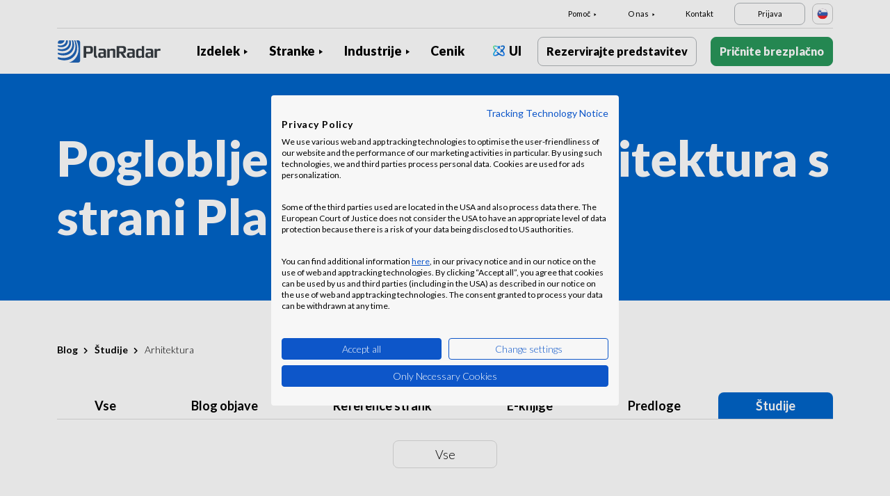

--- FILE ---
content_type: text/html; charset=UTF-8
request_url: https://www.planradar.com/sl/blog/studije/arhitektura/
body_size: 13037
content:
<!doctype html>
<html lang="sl-SI">
<head>
    <meta charset="utf-8">
<meta http-equiv="X-UA-Compatible" content="IE=edge">
<meta name="viewport" content="width=device-width, initial-scale=1, maximum-scale=1.0, user-scalable=no">
<link rel="icon" href="https://www.planradar.com/wp-content/themes/planradar/images/favicon.png" type="image/x-icon">
<link rel="icon" href="https://www.planradar.com/wp-content/themes/planradar/images/favicon.png" sizes="32x32"/>
<link rel="icon" href="https://www.planradar.com/wp-content/themes/planradar/images/favicon_192.png" sizes="192x192"/>
<link rel="apple-touch-icon-precomposed" href="https://www.planradar.com/wp-content/themes/planradar/images/favicon_apple.png"/>
<meta name="application-name" content="PlanRadar">
<meta name="msapplication-starturl" content="https://www.planradar.com/sl/">
<meta name="google-site-verification" content="J67aTejpaGyKRDLId5oDSxyrJAP5Y-TEZsH4pTI9Wg0" />
<link
    rel="preload"
    href="https://use.typekit.net/mux1saq.css"
    as="style"
    onload="this.onload=null;this.rel='stylesheet'"
/>
<link
    rel="preload"
    href="https://stackpath.bootstrapcdn.com/font-awesome/4.7.0/css/font-awesome.min.css"
    as="style"
    onload="this.onload=null;this.rel='stylesheet'"
/>
<noscript>
    <link
        href="https://use.typekit.net/mux1saq.css"
        rel="stylesheet"
        type="text/css"
    />
    <link
        href="https://stackpath.bootstrapcdn.com/font-awesome/4.7.0/css/font-awesome.min.css"
        rel="stylesheet"
        type="text/css"
    />
</noscript>
    <link rel="preconnect" href="https://fonts.googleapis.com">
    <link rel="preconnect" href="https://fonts.gstatic.com" crossorigin>
    <link href="https://fonts.googleapis.com/css2?family=Lato:wght@100;300;400;700;900&display=swap" rel="stylesheet">
<meta name='robots' content='index, follow, max-image-preview:large, max-snippet:-1, max-video-preview:-1' />
<link rel="alternate" hreflang="en-au" href="https://www.planradar.com/au/blog/research/" />
<link rel="alternate" hreflang="cs-cz" href="https://www.planradar.com/cs/blog/vyzkum/" />
<link rel="alternate" hreflang="de-de" href="https://www.planradar.com/de/blog/studien/" />
<link rel="alternate" hreflang="es-es" href="https://www.planradar.com/es/blog/informes/" />
<link rel="alternate" hreflang="fr-fr" href="https://www.planradar.com/fr/blog/recherche/" />
<link rel="alternate" hreflang="hr-hr" href="https://www.planradar.com/hr/blog/studije/" />
<link rel="alternate" hreflang="x-default" href="https://www.planradar.com/blog/research/" />
<link rel="alternate" hreflang="it-it" href="https://www.planradar.com/it/blog/ricerche/" />
<link rel="alternate" hreflang="en-sa" href="https://www.planradar.com/sa-en/blog/research/" />
<link rel="alternate" hreflang="ar-sa" href="https://www.planradar.com/sa/blog/research/" />
<link rel="alternate" hreflang="hu-hu" href="https://www.planradar.com/hu/blog/kutatas/" />
<link rel="alternate" hreflang="de-at" href="https://www.planradar.com/at/blog/studien/" />
<link rel="alternate" hreflang="ru-ru" href="https://www.planradar.com/ru/blog/research/" />
<link rel="alternate" hreflang="pl-pl" href="https://www.planradar.com/pl/blog/badania/" />
<link rel="alternate" hreflang="ro-ro" href="https://www.planradar.com/ro/blog/studii/" />
<link rel="alternate" hreflang="de-ch" href="https://www.planradar.com/ch/blog/studien/" />
<link rel="alternate" hreflang="sr-rs" href="https://www.planradar.com/sr/blog/studije/" />
<link rel="alternate" hreflang="en-sg" href="https://www.planradar.com/sg/blog/research/" />
<link rel="alternate" hreflang="sl-si" href="https://www.planradar.com/sl/blog/studije/" />
<link rel="alternate" hreflang="fr-ch" href="https://www.planradar.com/ch-fr/blog/recherche/" />
<link rel="alternate" hreflang="sv-se" href="https://www.planradar.com/se/blog/research/" />
<link rel="alternate" hreflang="en-ae" href="https://www.planradar.com/ae-en/blog/research/" />
<link rel="alternate" hreflang="ar-ae" href="https://www.planradar.com/ae/blog/research/" />
<link rel="alternate" hreflang="en-gb" href="https://www.planradar.com/gb/blog/research/" />
<link rel="alternate" hreflang="en-us" href="https://www.planradar.com/us/blog/research/" />
<link rel="alternate" hreflang="ru" href="https://www.planradar.com/cis/blog/research/" />

	<!-- This site is optimized with the Yoast SEO plugin v26.7 - https://yoast.com/wordpress/plugins/seo/ -->
	<meta name="description" content="Poglobljen vpogled v digitalizacijo gradbene in nepremičninske industrije prihodnosti. Vpogledi in napovedi na podlagi podatkov." />
	<link rel="canonical" href="https://www.planradar.com/sl/blog/studije/" />
	<meta property="og:locale" content="sl_SI" />
	<meta property="og:type" content="article" />
	<meta property="og:title" content="Študije - PlanRadar" />
	<meta property="og:description" content="Poglobljen vpogled v digitalizacijo gradbene in nepremičninske industrije prihodnosti. Vpogledi in napovedi na podlagi podatkov." />
	<meta property="og:url" content="https://www.planradar.com/sl/blog/studije/" />
	<meta property="og:site_name" content="PlanRadar" />
	<meta property="article:modified_time" content="2023-04-04T12:57:09+00:00" />
	<meta property="og:image" content="https://planradar-website.s3.amazonaws.com/production/uploads/2024/01/CREAT-2249_SM_homepage_preview_1200x630_1023.jpg" />
	<meta property="og:image:width" content="2400" />
	<meta property="og:image:height" content="1260" />
	<meta property="og:image:type" content="image/jpeg" />
	<meta name="twitter:card" content="summary_large_image" />
	<script type="application/ld+json" class="yoast-schema-graph">{"@context":"https://schema.org","@graph":[{"@type":"WebPage","@id":"https://www.planradar.com/sl/blog/studije/","url":"https://www.planradar.com/sl/blog/studije/","name":"Študije - PlanRadar","isPartOf":{"@id":"https://www.planradar.com/#website"},"datePublished":"2023-03-28T12:51:06+00:00","dateModified":"2023-04-04T12:57:09+00:00","description":"Poglobljen vpogled v digitalizacijo gradbene in nepremičninske industrije prihodnosti. Vpogledi in napovedi na podlagi podatkov.","breadcrumb":{"@id":"https://www.planradar.com/sl/blog/studije/#breadcrumb"},"inLanguage":"sl-SI","potentialAction":[{"@type":"ReadAction","target":["https://www.planradar.com/sl/blog/studije/"]}]},{"@type":"BreadcrumbList","@id":"https://www.planradar.com/sl/blog/studije/#breadcrumb","itemListElement":[{"@type":"ListItem","position":1,"name":"Home","item":"https://www.planradar.com/sl/"},{"@type":"ListItem","position":2,"name":"Blog","item":"https://www.planradar.com/sl/blog/"},{"@type":"ListItem","position":3,"name":"Študije"}]},{"@type":"WebSite","@id":"https://www.planradar.com/#website","url":"https://www.planradar.com/","name":"PlanRadar","description":"construction app and defect management software","publisher":{"@id":"https://www.planradar.com/#organization"},"potentialAction":[{"@type":"SearchAction","target":{"@type":"EntryPoint","urlTemplate":"https://www.planradar.com/?s={search_term_string}"},"query-input":{"@type":"PropertyValueSpecification","valueRequired":true,"valueName":"search_term_string"}}],"inLanguage":"sl-SI"},{"@type":"Organization","@id":"https://www.planradar.com/#organization","name":"PlanRadar","url":"https://www.planradar.com/","logo":{"@type":"ImageObject","inLanguage":"sl-SI","@id":"https://www.planradar.com/#/schema/logo/image/","url":"https://planradar-website.s3.amazonaws.com/production/uploads/2025/11/planradar_logo.png","contentUrl":"https://planradar-website.s3.amazonaws.com/production/uploads/2025/11/planradar_logo.png","width":192,"height":192,"caption":"PlanRadar"},"image":{"@id":"https://www.planradar.com/#/schema/logo/image/"}}]}</script>
	<!-- / Yoast SEO plugin. -->


<link rel='dns-prefetch' href='//www.planradar.com' />
<link rel='dns-prefetch' href='//www.google.com' />
<link rel='dns-prefetch' href='//planradar-website.s3.amazonaws.com' />
<link href='https://fonts.gstatic.com' crossorigin rel='preconnect' />
<link rel="alternate" title="oEmbed (JSON)" type="application/json+oembed" href="https://www.planradar.com/sl/wp-json/oembed/1.0/embed?url=https%3A%2F%2Fwww.planradar.com%2Fsl%2Fblog%2Fstudije%2F" />
<link rel="alternate" title="oEmbed (XML)" type="text/xml+oembed" href="https://www.planradar.com/sl/wp-json/oembed/1.0/embed?url=https%3A%2F%2Fwww.planradar.com%2Fsl%2Fblog%2Fstudije%2F&#038;format=xml" />
<style id='wp-img-auto-sizes-contain-inline-css' type='text/css'>
img:is([sizes=auto i],[sizes^="auto," i]){contain-intrinsic-size:3000px 1500px}
/*# sourceURL=wp-img-auto-sizes-contain-inline-css */
</style>
<script type="text/javascript" id="wpml-cookie-js-extra">
/* <![CDATA[ */
var wpml_cookies = {"wp-wpml_current_language":{"value":"sl","expires":1,"path":"/"}};
var wpml_cookies = {"wp-wpml_current_language":{"value":"sl","expires":1,"path":"/"}};
//# sourceURL=wpml-cookie-js-extra
/* ]]> */
</script>
<script type="text/javascript" src="https://www.planradar.com/wp-content/plugins/sitepress-multilingual-cms/res/js/cookies/language-cookie.js?ver=486900" id="wpml-cookie-js" defer="defer" data-wp-strategy="defer"></script>
<link rel="https://api.w.org/" href="https://www.planradar.com/sl/wp-json/" /><link rel="alternate" title="JSON" type="application/json" href="https://www.planradar.com/sl/wp-json/wp/v2/pages/443199" /><link rel='shortlink' href='https://www.planradar.com/sl/?p=443199' />
<meta name="generator" content="WPML ver:4.8.6 stt:74,65,81,22,9,71,37,1,4,3,66,67,23,25,27,80,79,38,40,42,44,45,49,77,10,46,2,73,72,53,76,75,69,70;" />
<link rel="stylesheet" href="https://www.planradar.com/wp-content/themes/planradar/style-2.4.445.css" type="text/css" media="all">

<script>
const loadScriptsTimer = setTimeout(loadScripts, 500);
const userInteractionEvents = ["mouseover","keydown","touchmove","touchstart"
];
userInteractionEvents.forEach(function (event) {
    window.addEventListener(event, triggerScriptLoader, {
        passive: true
    });
});

function triggerScriptLoader() {
    loadScripts();
    clearTimeout(loadScriptsTimer);
    userInteractionEvents.forEach(function (event) {
        window.removeEventListener(event, triggerScriptLoader, {
            passive: true
        });
    });
}
function loadScripts() {
    document.querySelectorAll("script[data-type='lazy']").forEach(function (elem) {
        elem.setAttribute("src", elem.getAttribute("data-src"));
    });
}
</script>    <title>Študije - PlanRadar</title>
    <script src="https://consent.cookiefirst.com/sites/planradar.com-c8bc3c75-fac9-4497-8061-847282bbe7a2/consent.js" data-language="en"></script>
<!-- cookiefirst Microsoft Ads consent mode -->
<script>
function handleConsentChange(e) {
    var consent = e.detail || {};
    var advertisingConsent = consent.advertising || null; // Get advertising consent from event detail

    // Set default Bing Ads consent to 'denied'
    window.uetq = window.uetq || [];
    window.uetq.push('consent', 'default', {
        'ad_storage': 'denied'
    });

    if (advertisingConsent === true) {
        // Bing Ads: Push Ads enabled
        window.uetq.push('consent', 'update', {
            'ad_storage': 'granted'
        });
    } else if (advertisingConsent === false || advertisingConsent === null) {
        // Bing Ads: Push Ads Disabled
        window.uetq.push('consent', 'update', {
            'ad_storage': 'denied'
        });
    } else {
        console.error("Unexpected advertising consent value:", advertisingConsent);
    }
}

// Add event listeners for cf_consent and cf_consent_loaded
window.addEventListener("cf_consent", handleConsentChange);
window.addEventListener("cf_consent_loaded", handleConsentChange);
</script>
<!-- Google Tag Manager -->
<script>(function(w,d,s,l,i){w[l]=w[l]||[];w[l].push({'gtm.start':
new Date().getTime(),event:'gtm.js'});var f=d.getElementsByTagName(s)[0],
j=d.createElement(s),dl=l!='dataLayer'?'&l='+l:'';j.async=true;j.src=
'https://www.googletagmanager.com/gtm.js?id='+i+dl;f.parentNode.insertBefore(j,f);
})(window,document,'script','dataLayer','GTM-MRD748M');</script>
<!-- End Google Tag Manager -->
<meta name="facebook-domain-verification" content="7b5yknug47860zlahz7vdfhcsymbyd" />
    <script>
      let CFinit = false;
      window.addEventListener("cf_init", function() {
        CFinit = true;
      });
    </script>
    <style id='global-styles-inline-css' type='text/css'>
:root{--wp--preset--aspect-ratio--square: 1;--wp--preset--aspect-ratio--4-3: 4/3;--wp--preset--aspect-ratio--3-4: 3/4;--wp--preset--aspect-ratio--3-2: 3/2;--wp--preset--aspect-ratio--2-3: 2/3;--wp--preset--aspect-ratio--16-9: 16/9;--wp--preset--aspect-ratio--9-16: 9/16;--wp--preset--color--black: #000000;--wp--preset--color--cyan-bluish-gray: #abb8c3;--wp--preset--color--white: #ffffff;--wp--preset--color--pale-pink: #f78da7;--wp--preset--color--vivid-red: #cf2e2e;--wp--preset--color--luminous-vivid-orange: #ff6900;--wp--preset--color--luminous-vivid-amber: #fcb900;--wp--preset--color--light-green-cyan: #7bdcb5;--wp--preset--color--vivid-green-cyan: #00d084;--wp--preset--color--pale-cyan-blue: #8ed1fc;--wp--preset--color--vivid-cyan-blue: #0693e3;--wp--preset--color--vivid-purple: #9b51e0;--wp--preset--gradient--vivid-cyan-blue-to-vivid-purple: linear-gradient(135deg,rgb(6,147,227) 0%,rgb(155,81,224) 100%);--wp--preset--gradient--light-green-cyan-to-vivid-green-cyan: linear-gradient(135deg,rgb(122,220,180) 0%,rgb(0,208,130) 100%);--wp--preset--gradient--luminous-vivid-amber-to-luminous-vivid-orange: linear-gradient(135deg,rgb(252,185,0) 0%,rgb(255,105,0) 100%);--wp--preset--gradient--luminous-vivid-orange-to-vivid-red: linear-gradient(135deg,rgb(255,105,0) 0%,rgb(207,46,46) 100%);--wp--preset--gradient--very-light-gray-to-cyan-bluish-gray: linear-gradient(135deg,rgb(238,238,238) 0%,rgb(169,184,195) 100%);--wp--preset--gradient--cool-to-warm-spectrum: linear-gradient(135deg,rgb(74,234,220) 0%,rgb(151,120,209) 20%,rgb(207,42,186) 40%,rgb(238,44,130) 60%,rgb(251,105,98) 80%,rgb(254,248,76) 100%);--wp--preset--gradient--blush-light-purple: linear-gradient(135deg,rgb(255,206,236) 0%,rgb(152,150,240) 100%);--wp--preset--gradient--blush-bordeaux: linear-gradient(135deg,rgb(254,205,165) 0%,rgb(254,45,45) 50%,rgb(107,0,62) 100%);--wp--preset--gradient--luminous-dusk: linear-gradient(135deg,rgb(255,203,112) 0%,rgb(199,81,192) 50%,rgb(65,88,208) 100%);--wp--preset--gradient--pale-ocean: linear-gradient(135deg,rgb(255,245,203) 0%,rgb(182,227,212) 50%,rgb(51,167,181) 100%);--wp--preset--gradient--electric-grass: linear-gradient(135deg,rgb(202,248,128) 0%,rgb(113,206,126) 100%);--wp--preset--gradient--midnight: linear-gradient(135deg,rgb(2,3,129) 0%,rgb(40,116,252) 100%);--wp--preset--font-size--small: 13px;--wp--preset--font-size--medium: 20px;--wp--preset--font-size--large: 36px;--wp--preset--font-size--x-large: 42px;--wp--preset--spacing--20: 0.44rem;--wp--preset--spacing--30: 0.67rem;--wp--preset--spacing--40: 1rem;--wp--preset--spacing--50: 1.5rem;--wp--preset--spacing--60: 2.25rem;--wp--preset--spacing--70: 3.38rem;--wp--preset--spacing--80: 5.06rem;--wp--preset--shadow--natural: 6px 6px 9px rgba(0, 0, 0, 0.2);--wp--preset--shadow--deep: 12px 12px 50px rgba(0, 0, 0, 0.4);--wp--preset--shadow--sharp: 6px 6px 0px rgba(0, 0, 0, 0.2);--wp--preset--shadow--outlined: 6px 6px 0px -3px rgb(255, 255, 255), 6px 6px rgb(0, 0, 0);--wp--preset--shadow--crisp: 6px 6px 0px rgb(0, 0, 0);}:where(.is-layout-flex){gap: 0.5em;}:where(.is-layout-grid){gap: 0.5em;}body .is-layout-flex{display: flex;}.is-layout-flex{flex-wrap: wrap;align-items: center;}.is-layout-flex > :is(*, div){margin: 0;}body .is-layout-grid{display: grid;}.is-layout-grid > :is(*, div){margin: 0;}:where(.wp-block-columns.is-layout-flex){gap: 2em;}:where(.wp-block-columns.is-layout-grid){gap: 2em;}:where(.wp-block-post-template.is-layout-flex){gap: 1.25em;}:where(.wp-block-post-template.is-layout-grid){gap: 1.25em;}.has-black-color{color: var(--wp--preset--color--black) !important;}.has-cyan-bluish-gray-color{color: var(--wp--preset--color--cyan-bluish-gray) !important;}.has-white-color{color: var(--wp--preset--color--white) !important;}.has-pale-pink-color{color: var(--wp--preset--color--pale-pink) !important;}.has-vivid-red-color{color: var(--wp--preset--color--vivid-red) !important;}.has-luminous-vivid-orange-color{color: var(--wp--preset--color--luminous-vivid-orange) !important;}.has-luminous-vivid-amber-color{color: var(--wp--preset--color--luminous-vivid-amber) !important;}.has-light-green-cyan-color{color: var(--wp--preset--color--light-green-cyan) !important;}.has-vivid-green-cyan-color{color: var(--wp--preset--color--vivid-green-cyan) !important;}.has-pale-cyan-blue-color{color: var(--wp--preset--color--pale-cyan-blue) !important;}.has-vivid-cyan-blue-color{color: var(--wp--preset--color--vivid-cyan-blue) !important;}.has-vivid-purple-color{color: var(--wp--preset--color--vivid-purple) !important;}.has-black-background-color{background-color: var(--wp--preset--color--black) !important;}.has-cyan-bluish-gray-background-color{background-color: var(--wp--preset--color--cyan-bluish-gray) !important;}.has-white-background-color{background-color: var(--wp--preset--color--white) !important;}.has-pale-pink-background-color{background-color: var(--wp--preset--color--pale-pink) !important;}.has-vivid-red-background-color{background-color: var(--wp--preset--color--vivid-red) !important;}.has-luminous-vivid-orange-background-color{background-color: var(--wp--preset--color--luminous-vivid-orange) !important;}.has-luminous-vivid-amber-background-color{background-color: var(--wp--preset--color--luminous-vivid-amber) !important;}.has-light-green-cyan-background-color{background-color: var(--wp--preset--color--light-green-cyan) !important;}.has-vivid-green-cyan-background-color{background-color: var(--wp--preset--color--vivid-green-cyan) !important;}.has-pale-cyan-blue-background-color{background-color: var(--wp--preset--color--pale-cyan-blue) !important;}.has-vivid-cyan-blue-background-color{background-color: var(--wp--preset--color--vivid-cyan-blue) !important;}.has-vivid-purple-background-color{background-color: var(--wp--preset--color--vivid-purple) !important;}.has-black-border-color{border-color: var(--wp--preset--color--black) !important;}.has-cyan-bluish-gray-border-color{border-color: var(--wp--preset--color--cyan-bluish-gray) !important;}.has-white-border-color{border-color: var(--wp--preset--color--white) !important;}.has-pale-pink-border-color{border-color: var(--wp--preset--color--pale-pink) !important;}.has-vivid-red-border-color{border-color: var(--wp--preset--color--vivid-red) !important;}.has-luminous-vivid-orange-border-color{border-color: var(--wp--preset--color--luminous-vivid-orange) !important;}.has-luminous-vivid-amber-border-color{border-color: var(--wp--preset--color--luminous-vivid-amber) !important;}.has-light-green-cyan-border-color{border-color: var(--wp--preset--color--light-green-cyan) !important;}.has-vivid-green-cyan-border-color{border-color: var(--wp--preset--color--vivid-green-cyan) !important;}.has-pale-cyan-blue-border-color{border-color: var(--wp--preset--color--pale-cyan-blue) !important;}.has-vivid-cyan-blue-border-color{border-color: var(--wp--preset--color--vivid-cyan-blue) !important;}.has-vivid-purple-border-color{border-color: var(--wp--preset--color--vivid-purple) !important;}.has-vivid-cyan-blue-to-vivid-purple-gradient-background{background: var(--wp--preset--gradient--vivid-cyan-blue-to-vivid-purple) !important;}.has-light-green-cyan-to-vivid-green-cyan-gradient-background{background: var(--wp--preset--gradient--light-green-cyan-to-vivid-green-cyan) !important;}.has-luminous-vivid-amber-to-luminous-vivid-orange-gradient-background{background: var(--wp--preset--gradient--luminous-vivid-amber-to-luminous-vivid-orange) !important;}.has-luminous-vivid-orange-to-vivid-red-gradient-background{background: var(--wp--preset--gradient--luminous-vivid-orange-to-vivid-red) !important;}.has-very-light-gray-to-cyan-bluish-gray-gradient-background{background: var(--wp--preset--gradient--very-light-gray-to-cyan-bluish-gray) !important;}.has-cool-to-warm-spectrum-gradient-background{background: var(--wp--preset--gradient--cool-to-warm-spectrum) !important;}.has-blush-light-purple-gradient-background{background: var(--wp--preset--gradient--blush-light-purple) !important;}.has-blush-bordeaux-gradient-background{background: var(--wp--preset--gradient--blush-bordeaux) !important;}.has-luminous-dusk-gradient-background{background: var(--wp--preset--gradient--luminous-dusk) !important;}.has-pale-ocean-gradient-background{background: var(--wp--preset--gradient--pale-ocean) !important;}.has-electric-grass-gradient-background{background: var(--wp--preset--gradient--electric-grass) !important;}.has-midnight-gradient-background{background: var(--wp--preset--gradient--midnight) !important;}.has-small-font-size{font-size: var(--wp--preset--font-size--small) !important;}.has-medium-font-size{font-size: var(--wp--preset--font-size--medium) !important;}.has-large-font-size{font-size: var(--wp--preset--font-size--large) !important;}.has-x-large-font-size{font-size: var(--wp--preset--font-size--x-large) !important;}
/*# sourceURL=global-styles-inline-css */
</style>
</head>
<body class="main-body sl live" itemscope itemtype="https://schema.org/WebPage">
<!-- Google Tag Manager (noscript) -->
<noscript><iframe src="https://www.googletagmanager.com/ns.html?id=GTM-MRD748M"
height="0" width="0" style="display:none;visibility:hidden"></iframe></noscript>
<!-- End Google Tag Manager (noscript) -->


    <header class="site-header">
        <div class="header-menu ">
            <div class="container d-none d-xl-block">	
                <div class="supporting-menu">
                    <ul id="menu-supporting-menu-sl" class="menu"><li id="menu-item-38201" class="menu-item menu-item-type-custom menu-item-object-custom menu-item-has-children menu-item-38201"><a href="#" class="menu-item-link">Pomoč</a><ul class="sub-menu">	<li id="menu-item-38202" class="menu-item menu-item-type-post_type menu-item-object-quick-start-guides menu-item-38202"><a href="https://www.planradar.com/sl/hitri-vodnik/dobrodosli/" class="menu-item-link">Hitri vodnik</a></li>	<li id="menu-item-522754" class="menu-item menu-item-type-custom menu-item-object-custom menu-item-522754"><a href="https://help.planradar.com/hc" class="menu-item-link">HelpCenter</a></li>	<li id="menu-item-38203" class="menu-item menu-item-type-post_type menu-item-object-page current-page-ancestor menu-item-38203"><a href="https://www.planradar.com/sl/blog/" class="menu-item-link">Blog</a></li>	<li id="menu-item-383667" class="menu-item menu-item-type-post_type menu-item-object-page menu-item-383667"><a href="https://www.planradar.com/sl/dogodki/" class="menu-item-link">Dogodki</a></li>	<li id="menu-item-38205" class="menu-item menu-item-type-post_type menu-item-object-page menu-item-38205"><a href="https://www.planradar.com/sl/varnost-in-zasebnost-podatkov-pri-planradarju/" class="menu-item-link">Varnost in zasebnost podatkov</a></li></ul></li><li id="menu-item-38206" class="menu-item menu-item-type-custom menu-item-object-custom menu-item-has-children menu-item-38206"><a href="#" class="menu-item-link">O nas</a><ul class="sub-menu">	<li id="menu-item-38249" class="menu-item menu-item-type-post_type menu-item-object-page menu-item-38249"><a href="https://www.planradar.com/sl/kontaktirajte-nas/" class="menu-item-link">Kontakt</a></li>	<li id="menu-item-38248" class="menu-item menu-item-type-post_type menu-item-object-page menu-item-38248"><a href="https://www.planradar.com/sl/careers/" class="menu-item-link">Careers</a></li>	<li id="menu-item-38247" class="menu-item menu-item-type-post_type menu-item-object-page menu-item-38247"><a href="https://www.planradar.com/sl/o-nas/" class="menu-item-link">O nas</a></li>	<li id="menu-item-38250" class="menu-item menu-item-type-post_type menu-item-object-page menu-item-38250"><a href="https://www.planradar.com/sl/mediji/" class="menu-item-link">Mediji</a></li>	<li id="menu-item-258729" class="menu-item menu-item-type-custom menu-item-object-custom menu-item-258729"><a href="https://www.planradar.com/partners/" class="menu-item-link">Growth Partners</a></li></ul></li><li id="menu-item-38251" class="menu-item menu-item-type-post_type menu-item-object-page menu-item-38251"><a href="https://www.planradar.com/sl/kontaktirajte-nas/" class="menu-item-link">Kontakt</a></li><li id="menu-item-38252" class="login-btn d-none d-xl-inline-block menu-item menu-item-type-custom menu-item-object-custom menu-item-38252"><a href="https://planradar.com/dr/switch_language/sl?redirect=/login&#038;_ga=2.109990661.1278545698.1654580814-523636872.1644923780" class="menu-item-link">Prijava</a></li></ul>                        <div class="lang-switcher" data-lang="Slovenija">
                            <img src="https://www.planradar.com/wp-content/themes/planradar/images/flags/sl.svg" alt="sl" width="16" height="16">
                        </div>
                                    </div>
            </div>
            <div class="main-menu">
                <div class="container">	
                    <div class="site-branding">
                                                <a href="https://www.planradar.com/sl/" class="logo" aria-label="PlanRadar"></a>
                    </div><!-- .site-branding -->
                    <div class="main-nav">
                                                <nav id="site-navigation" class="main-navigation d-none d-xl-block">
                            <ul id="menu-main-menu-sl" class="menu"><li id="menu-item-38136" class="product-menu-2 menu-item menu-item-type-post_type menu-item-object-page menu-item-has-children menu-item-38136"><a href="https://www.planradar.com/sl/spletna-aplikacija/" class="menu-item-link">Izdelek</a><ul class="sub-menu">	<li id="menu-item-363873" class="product-submenu-3 menu-item menu-item-type-custom menu-item-object-custom menu-item-has-children menu-item-363873"><a href="#" class="menu-item-link">Rešitve</a>	<ul class="sub-menu">		<li id="menu-item-249479" class="d-xl-none menu-item menu-item-type-post_type menu-item-object-page menu-item-249479"><a href="https://www.planradar.com/sl/spletna-aplikacija/" class="menu-item-link">Platforma PlanRadar</a></li>		<li id="menu-item-38138" class="menu-item menu-item-type-post_type menu-item-object-page menu-item-38138"><a href="https://www.planradar.com/sl/izdelek/softver-za-vodenje-gradnje/" class="menu-item-link">Vodenje gradnje<div class="menu-item-description"><p>Spremljajte, povezujte in <br />rešujte v fazi gradnje.</p></div></a></li>		<li id="menu-item-38137" class="menu-item menu-item-type-post_type menu-item-object-page menu-item-38137"><a href="https://www.planradar.com/sl/izdelek/programska-oprema-za-upravljanje-nepremicnin/" class="menu-item-link">Upravljanje nepremičnin<div class="menu-item-description"> <p>Digitalno upravljanje sredstev in <br />premoženja za večjo produktivnost.</p></div></a></li>		<li id="menu-item-38141" class="d-none d-xl-block menu-item menu-item-type-post_type menu-item-object-page menu-item-38141"><a href="https://www.planradar.com/sl/spletna-aplikacija/" class="menu-item-link">Platforma PlanRadar<div class="menu-item-description"> <p>Upravljajte projekte v celotnem življenjskem ciklu zgradbe.</p></div></a></li>	</ul></li>	<li id="menu-item-363874" class="product-submenu-2 menu-item menu-item-type-custom menu-item-object-custom menu-item-has-children menu-item-363874"><a href="#" class="menu-item-link">Možnosti platforme</a>	<ul class="sub-menu">		<li id="menu-item-38140" class="menu-item menu-item-type-post_type menu-item-object-page menu-item-38140"><a href="https://www.planradar.com/sl/izdelek/gradnja-nacrt-upravljanje/" class="menu-item-link">Načrti in BIM-modeli<div class="menu-item-description"> <p>Vgradite fazo projektiranja in priprav <br />na gradnjo v fazo gradnje. </p></div></a></li>		<li id="menu-item-38139" class="menu-item menu-item-type-post_type menu-item-object-page menu-item-38139"><a href="https://www.planradar.com/sl/izdelek/upravljanje-gradbenih-dokumentov/" class="menu-item-link">Upravljanje dokumentacije<div class="menu-item-description"><p>Organizirajte, posodabljajte in delite projektne <br />dokumente ter načrte na enem mestu.</p></div></a></li>		<li id="menu-item-38142" class="menu-item menu-item-type-post_type menu-item-object-page menu-item-38142"><a href="https://www.planradar.com/sl/izdelek/analiza-projekta-in-vpogled-vanj/" class="menu-item-link">Poročanje in vpogledi<div class="menu-item-description"> <p>Poročila o napredku, projektna analiza <br />in vpogledi v realnem času.</p></div></a></li>		<li id="menu-item-363875" class="menu-item menu-item-type-post_type menu-item-object-page menu-item-363875"><a href="https://www.planradar.com/sl/projektno-nacrtovanje/" class="menu-item-link">Terminski plani<div class="menu-item-description"><p>Upravljajte s terminskimi plani s posodobitvami v realnem času s spletnega mesta.</p></div></a></li>		<li id="menu-item-38144" class="menu-item menu-item-type-post_type menu-item-object-page menu-item-38144"><a href="https://www.planradar.com/sl/izdelek/tehnolosko-povezovanje/" class="menu-item-link">Integracije</a></li>		<li id="menu-item-38143" class="menu-item menu-item-type-post_type menu-item-object-page menu-item-38143"><a href="https://www.planradar.com/sl/varnost-in-zasebnost-podatkov-pri-planradarju/" class="menu-item-link">Varnost in varstvo podatkov</a></li>	</ul></li>	<li id="menu-item-707396" class="product-submenu-1 menu-item menu-item-type-custom menu-item-object-custom menu-item-has-children menu-item-707396"><a href="#" class="menu-item-link">Vizualna dokumentacija gradbišča</a>	<ul class="sub-menu">		<li id="menu-item-707395" class="menu_thumb menu-item menu-item-type-post_type menu-item-object-page menu-item-707395"><a href="https://www.planradar.com/sl/izdelek/siteview/" class="menu-item-link">SiteView<div class="menu-item-description"> <div class="thumb"><p>360° zajem <br />realnosti</p><span>Več o tem</span><img src="https://planradar-website.s3.amazonaws.com/production/uploads/2024/12/Image.png" /></div></div></a></li>	</ul></li></ul></li><li id="menu-item-38199" class="menu-item menu-item-type-post_type menu-item-object-page menu-item-has-children menu-item-38199"><a href="https://www.planradar.com/sl/stranke/" class="menu-item-link">Stranke</a><ul class="sub-menu">	<li id="menu-item-236990" class="d-xl-none menu-item menu-item-type-post_type menu-item-object-page menu-item-236990"><a href="https://www.planradar.com/sl/stranke/" class="menu-item-link">Stranke</a></li>	<li id="menu-item-38195" class="menu-item menu-item-type-post_type menu-item-object-page menu-item-38195"><a href="https://www.planradar.com/sl/stranke/splosni-izvajalec-programska-oprema/" class="menu-item-link">Izvajalci gradbenih del</a></li>	<li id="menu-item-255487" class="menu-item menu-item-type-post_type menu-item-object-page menu-item-255487"><a href="https://www.planradar.com/sl/stranke/developers-and-owners/" class="menu-item-link">Razvijalci nepremičnin in lastniki</a></li>	<li id="menu-item-38196" class="menu-item menu-item-type-post_type menu-item-object-page menu-item-38196"><a href="https://www.planradar.com/sl/stranke/softver-za-upravljanje-objektov/" class="menu-item-link">Upravniki objektov</a></li>	<li id="menu-item-645276" class="menu-item menu-item-type-custom menu-item-object-custom menu-item-645276"><a href="https://www.planradar.com/sl/stranke/izvajalci-obrtniskih-del/" class="menu-item-link">Izvajalci obrtniških del</a></li>	<li id="menu-item-645277" class="menu-item menu-item-type-custom menu-item-object-custom menu-item-645277"><a href="https://www.planradar.com/sl/stranke/nadzorniki/" class="menu-item-link">Nadzorniki</a></li>	<li id="menu-item-38193" class="menu-item menu-item-type-post_type menu-item-object-page menu-item-38193"><a href="https://www.planradar.com/sl/stranke/softver-za-arhitekturno-vodenje-projektov/" class="menu-item-link">Arhitekti in inženirji</a></li></ul></li><li id="menu-item-645278" class="industry-menu menu-item menu-item-type-custom menu-item-object-custom menu-item-has-children menu-item-645278"><a href="#" class="menu-item-link">Industrije</a><ul class="sub-menu">	<li id="menu-item-645279" class="industry-submenu menu-item menu-item-type-custom menu-item-object-custom menu-item-has-children menu-item-645279"><a href="#" class="menu-item-link">REŠITVE</a>	<ul class="sub-menu">		<li id="menu-item-645280" class="menu-item menu-item-type-custom menu-item-object-custom menu-item-645280"><a href="https://www.planradar.com/sl/izdelek/softver-za-vodenje-gradnje/" class="menu-item-link">Vodenje gradnje</a></li>		<li id="menu-item-645281" class="menu-item menu-item-type-custom menu-item-object-custom menu-item-645281"><a href="https://www.planradar.com/sl/izdelek/programska-oprema-za-upravljanje-nepremicnin/" class="menu-item-link">Upravljanje nepremičnin</a></li>		<li id="menu-item-645282" class="menu-item menu-item-type-custom menu-item-object-custom menu-item-645282"><a href="https://www.planradar.com/sl/stranke/softver-za-upravljanje-objektov/" class="menu-item-link">Upravniki objektov</a></li>	</ul></li>	<li id="menu-item-645283" class="industry-submenu menu-item menu-item-type-custom menu-item-object-custom menu-item-has-children menu-item-645283"><a href="#" class="menu-item-link">Industrije</a>	<ul class="sub-menu">		<li id="menu-item-645284" class="menu-item menu-item-type-custom menu-item-object-custom menu-item-645284"><a href="https://www.planradar.com/sl/industrije/programska-oprema-za-pozarno-varnost/" class="menu-item-link">Fire safety management</a></li>		<li id="menu-item-645285" class="menu-item menu-item-type-custom menu-item-object-custom menu-item-645285"><a href="https://www.planradar.com/sl/industrije/opremljanje/" class="menu-item-link">Opremljanje</a></li>		<li id="menu-item-645286" class="menu-item menu-item-type-custom menu-item-object-custom menu-item-645286"><a href="https://www.planradar.com/sl/industrije/zdravstvene-ustanove/" class="menu-item-link">Zdravstvo</a></li>		<li id="menu-item-653289" class="menu-item menu-item-type-post_type menu-item-object-page menu-item-653289"><a href="https://www.planradar.com/sl/industrije/prefab/" class="menu-item-link">Prefabrikacija</a></li>	</ul></li></ul></li><li id="menu-item-38200" class="menu-item menu-item-type-post_type menu-item-object-page menu-item-38200"><a href="https://www.planradar.com/sl/cenik/" class="menu-item-link">Cenik</a></li><li id="menu-item-747347" class="ai menu-item menu-item-type-custom menu-item-object-custom menu-item-747347"><a href="https://www.planradar.com/sl/planradarjev-ui-pomocnik/" class="menu-item-link">UI</a></li></ul>                        </nav><!-- #site-navigation -->
                        
                        <div class="main-nav-btns">
                                                        <a class="pr-btn pr-white-outline-btn pr-demo-btn d-none d-xl-block" href="/sl/rezervirajte-predstavitev-produkta/" target="_self">Rezervirajte predstavitev</a>
                                                        <a class="pr-btn pr-primary-btn pr-signup-btn d-none d-md-block" href="/sl/registration/" target="_self">Pričnite brezplačno</a>
                                                            <a class="pr-btn pr-white-outline-btn pr-login-mobile-btn d-none d-md-block d-xl-none" href="https://planradar.com/login/" target="_self">Log In</a>
                                                                <a class="pr-btn pr-white-outline-btn pr-phone-btn d-block d-xl-none" href="tel:00442039662906" aria-label="Call PlanRadar"><span class="telnum_icon"></span></a>
                                                                <a class="pr-btn pr-white-outline-btn menu-btn d-block d-xl-none" href="javascript:void(0);">Meni</a>
                                                    </div>
                        
                    </div>
                </div>
            </div>
        </div>
        <div class="mobile-menu collapse navbar-collapse">
            <div class="clearfix">
                <a href="https://www.planradar.com/sl/" class="logo d-block d-md-none"></a>
                <div class="lang-switcher d-none d-md-flex" data-lang="Slovenija">
                    <img src="https://www.planradar.com/wp-content/themes/planradar/images/flags/sl.svg" alt="Slovenija" width="24" height="24">
                    <span>Slovenija</span>
                </div>
                <div class="close_popup close-menu">
                    <span class="icon-closen"></span>
                </div>
            </div>
            <div class="mobile-nav">
                <nav class="mobile-main-menu">
                <ul id="menu-main-menu-sl-1" class="menu"><li class="product-menu-2 menu-item menu-item-type-post_type menu-item-object-page menu-item-has-children menu-item-38136"><a href="https://www.planradar.com/sl/spletna-aplikacija/" class="menu-item-link">Izdelek</a><ul class="sub-menu">	<li class="product-submenu-3 menu-item menu-item-type-custom menu-item-object-custom menu-item-has-children menu-item-363873"><a href="#" class="menu-item-link">Rešitve</a>	<ul class="sub-menu">		<li class="d-xl-none menu-item menu-item-type-post_type menu-item-object-page menu-item-249479"><a href="https://www.planradar.com/sl/spletna-aplikacija/" class="menu-item-link">Platforma PlanRadar</a></li>		<li class="menu-item menu-item-type-post_type menu-item-object-page menu-item-38138"><a href="https://www.planradar.com/sl/izdelek/softver-za-vodenje-gradnje/" class="menu-item-link">Vodenje gradnje<div class="menu-item-description"><p>Spremljajte, povezujte in <br />rešujte v fazi gradnje.</p></div></a></li>		<li class="menu-item menu-item-type-post_type menu-item-object-page menu-item-38137"><a href="https://www.planradar.com/sl/izdelek/programska-oprema-za-upravljanje-nepremicnin/" class="menu-item-link">Upravljanje nepremičnin<div class="menu-item-description"> <p>Digitalno upravljanje sredstev in <br />premoženja za večjo produktivnost.</p></div></a></li>		<li class="d-none d-xl-block menu-item menu-item-type-post_type menu-item-object-page menu-item-38141"><a href="https://www.planradar.com/sl/spletna-aplikacija/" class="menu-item-link">Platforma PlanRadar<div class="menu-item-description"> <p>Upravljajte projekte v celotnem življenjskem ciklu zgradbe.</p></div></a></li>	</ul></li>	<li class="product-submenu-2 menu-item menu-item-type-custom menu-item-object-custom menu-item-has-children menu-item-363874"><a href="#" class="menu-item-link">Možnosti platforme</a>	<ul class="sub-menu">		<li class="menu-item menu-item-type-post_type menu-item-object-page menu-item-38140"><a href="https://www.planradar.com/sl/izdelek/gradnja-nacrt-upravljanje/" class="menu-item-link">Načrti in BIM-modeli<div class="menu-item-description"> <p>Vgradite fazo projektiranja in priprav <br />na gradnjo v fazo gradnje. </p></div></a></li>		<li class="menu-item menu-item-type-post_type menu-item-object-page menu-item-38139"><a href="https://www.planradar.com/sl/izdelek/upravljanje-gradbenih-dokumentov/" class="menu-item-link">Upravljanje dokumentacije<div class="menu-item-description"><p>Organizirajte, posodabljajte in delite projektne <br />dokumente ter načrte na enem mestu.</p></div></a></li>		<li class="menu-item menu-item-type-post_type menu-item-object-page menu-item-38142"><a href="https://www.planradar.com/sl/izdelek/analiza-projekta-in-vpogled-vanj/" class="menu-item-link">Poročanje in vpogledi<div class="menu-item-description"> <p>Poročila o napredku, projektna analiza <br />in vpogledi v realnem času.</p></div></a></li>		<li class="menu-item menu-item-type-post_type menu-item-object-page menu-item-363875"><a href="https://www.planradar.com/sl/projektno-nacrtovanje/" class="menu-item-link">Terminski plani<div class="menu-item-description"><p>Upravljajte s terminskimi plani s posodobitvami v realnem času s spletnega mesta.</p></div></a></li>		<li class="menu-item menu-item-type-post_type menu-item-object-page menu-item-38144"><a href="https://www.planradar.com/sl/izdelek/tehnolosko-povezovanje/" class="menu-item-link">Integracije</a></li>		<li class="menu-item menu-item-type-post_type menu-item-object-page menu-item-38143"><a href="https://www.planradar.com/sl/varnost-in-zasebnost-podatkov-pri-planradarju/" class="menu-item-link">Varnost in varstvo podatkov</a></li>	</ul></li>	<li class="product-submenu-1 menu-item menu-item-type-custom menu-item-object-custom menu-item-has-children menu-item-707396"><a href="#" class="menu-item-link">Vizualna dokumentacija gradbišča</a>	<ul class="sub-menu">		<li class="menu_thumb menu-item menu-item-type-post_type menu-item-object-page menu-item-707395"><a href="https://www.planradar.com/sl/izdelek/siteview/" class="menu-item-link">SiteView<div class="menu-item-description"> <div class="thumb"><p>360° zajem <br />realnosti</p><span>Več o tem</span><img src="https://planradar-website.s3.amazonaws.com/production/uploads/2024/12/Image.png" /></div></div></a></li>	</ul></li></ul></li><li class="menu-item menu-item-type-post_type menu-item-object-page menu-item-has-children menu-item-38199"><a href="https://www.planradar.com/sl/stranke/" class="menu-item-link">Stranke</a><ul class="sub-menu">	<li class="d-xl-none menu-item menu-item-type-post_type menu-item-object-page menu-item-236990"><a href="https://www.planradar.com/sl/stranke/" class="menu-item-link">Stranke</a></li>	<li class="menu-item menu-item-type-post_type menu-item-object-page menu-item-38195"><a href="https://www.planradar.com/sl/stranke/splosni-izvajalec-programska-oprema/" class="menu-item-link">Izvajalci gradbenih del</a></li>	<li class="menu-item menu-item-type-post_type menu-item-object-page menu-item-255487"><a href="https://www.planradar.com/sl/stranke/developers-and-owners/" class="menu-item-link">Razvijalci nepremičnin in lastniki</a></li>	<li class="menu-item menu-item-type-post_type menu-item-object-page menu-item-38196"><a href="https://www.planradar.com/sl/stranke/softver-za-upravljanje-objektov/" class="menu-item-link">Upravniki objektov</a></li>	<li class="menu-item menu-item-type-custom menu-item-object-custom menu-item-645276"><a href="https://www.planradar.com/sl/stranke/izvajalci-obrtniskih-del/" class="menu-item-link">Izvajalci obrtniških del</a></li>	<li class="menu-item menu-item-type-custom menu-item-object-custom menu-item-645277"><a href="https://www.planradar.com/sl/stranke/nadzorniki/" class="menu-item-link">Nadzorniki</a></li>	<li class="menu-item menu-item-type-post_type menu-item-object-page menu-item-38193"><a href="https://www.planradar.com/sl/stranke/softver-za-arhitekturno-vodenje-projektov/" class="menu-item-link">Arhitekti in inženirji</a></li></ul></li><li class="industry-menu menu-item menu-item-type-custom menu-item-object-custom menu-item-has-children menu-item-645278"><a href="#" class="menu-item-link">Industrije</a><ul class="sub-menu">	<li class="industry-submenu menu-item menu-item-type-custom menu-item-object-custom menu-item-has-children menu-item-645279"><a href="#" class="menu-item-link">REŠITVE</a>	<ul class="sub-menu">		<li class="menu-item menu-item-type-custom menu-item-object-custom menu-item-645280"><a href="https://www.planradar.com/sl/izdelek/softver-za-vodenje-gradnje/" class="menu-item-link">Vodenje gradnje</a></li>		<li class="menu-item menu-item-type-custom menu-item-object-custom menu-item-645281"><a href="https://www.planradar.com/sl/izdelek/programska-oprema-za-upravljanje-nepremicnin/" class="menu-item-link">Upravljanje nepremičnin</a></li>		<li class="menu-item menu-item-type-custom menu-item-object-custom menu-item-645282"><a href="https://www.planradar.com/sl/stranke/softver-za-upravljanje-objektov/" class="menu-item-link">Upravniki objektov</a></li>	</ul></li>	<li class="industry-submenu menu-item menu-item-type-custom menu-item-object-custom menu-item-has-children menu-item-645283"><a href="#" class="menu-item-link">Industrije</a>	<ul class="sub-menu">		<li class="menu-item menu-item-type-custom menu-item-object-custom menu-item-645284"><a href="https://www.planradar.com/sl/industrije/programska-oprema-za-pozarno-varnost/" class="menu-item-link">Fire safety management</a></li>		<li class="menu-item menu-item-type-custom menu-item-object-custom menu-item-645285"><a href="https://www.planradar.com/sl/industrije/opremljanje/" class="menu-item-link">Opremljanje</a></li>		<li class="menu-item menu-item-type-custom menu-item-object-custom menu-item-645286"><a href="https://www.planradar.com/sl/industrije/zdravstvene-ustanove/" class="menu-item-link">Zdravstvo</a></li>		<li class="menu-item menu-item-type-post_type menu-item-object-page menu-item-653289"><a href="https://www.planradar.com/sl/industrije/prefab/" class="menu-item-link">Prefabrikacija</a></li>	</ul></li></ul></li><li class="menu-item menu-item-type-post_type menu-item-object-page menu-item-38200"><a href="https://www.planradar.com/sl/cenik/" class="menu-item-link">Cenik</a></li><li class="ai menu-item menu-item-type-custom menu-item-object-custom menu-item-747347"><a href="https://www.planradar.com/sl/planradarjev-ui-pomocnik/" class="menu-item-link">UI</a></li></ul>                <ul id="menu-supporting-menu-sl-1" class="menu"><li class="menu-item menu-item-type-custom menu-item-object-custom menu-item-has-children menu-item-38201"><a href="#" class="menu-item-link">Pomoč</a><ul class="sub-menu">	<li class="menu-item menu-item-type-post_type menu-item-object-quick-start-guides menu-item-38202"><a href="https://www.planradar.com/sl/hitri-vodnik/dobrodosli/" class="menu-item-link">Hitri vodnik</a></li>	<li class="menu-item menu-item-type-custom menu-item-object-custom menu-item-522754"><a href="https://help.planradar.com/hc" class="menu-item-link">HelpCenter</a></li>	<li class="menu-item menu-item-type-post_type menu-item-object-page current-page-ancestor menu-item-38203"><a href="https://www.planradar.com/sl/blog/" class="menu-item-link">Blog</a></li>	<li class="menu-item menu-item-type-post_type menu-item-object-page menu-item-383667"><a href="https://www.planradar.com/sl/dogodki/" class="menu-item-link">Dogodki</a></li>	<li class="menu-item menu-item-type-post_type menu-item-object-page menu-item-38205"><a href="https://www.planradar.com/sl/varnost-in-zasebnost-podatkov-pri-planradarju/" class="menu-item-link">Varnost in zasebnost podatkov</a></li></ul></li><li class="menu-item menu-item-type-custom menu-item-object-custom menu-item-has-children menu-item-38206"><a href="#" class="menu-item-link">O nas</a><ul class="sub-menu">	<li class="menu-item menu-item-type-post_type menu-item-object-page menu-item-38249"><a href="https://www.planradar.com/sl/kontaktirajte-nas/" class="menu-item-link">Kontakt</a></li>	<li class="menu-item menu-item-type-post_type menu-item-object-page menu-item-38248"><a href="https://www.planradar.com/sl/careers/" class="menu-item-link">Careers</a></li>	<li class="menu-item menu-item-type-post_type menu-item-object-page menu-item-38247"><a href="https://www.planradar.com/sl/o-nas/" class="menu-item-link">O nas</a></li>	<li class="menu-item menu-item-type-post_type menu-item-object-page menu-item-38250"><a href="https://www.planradar.com/sl/mediji/" class="menu-item-link">Mediji</a></li>	<li class="menu-item menu-item-type-custom menu-item-object-custom menu-item-258729"><a href="https://www.planradar.com/partners/" class="menu-item-link">Growth Partners</a></li></ul></li><li class="menu-item menu-item-type-post_type menu-item-object-page menu-item-38251"><a href="https://www.planradar.com/sl/kontaktirajte-nas/" class="menu-item-link">Kontakt</a></li><li class="login-btn d-none d-xl-inline-block menu-item menu-item-type-custom menu-item-object-custom menu-item-38252"><a href="https://planradar.com/dr/switch_language/sl?redirect=/login&#038;_ga=2.109990661.1278545698.1654580814-523636872.1644923780" class="menu-item-link">Prijava</a></li></ul>                </nav>
                <div class="btns">
                                        <a class="pr-btn pr-white-outline-btn d-block d-xl-none book-a-demo-c" href="/sl/rezervirajte-predstavitev-produkta/" target="_self">Rezervirajte predstavitev</a>
                                        <a class="pr-btn pr-primary-btn d-block d-xl-none registration-c" href="/sl/registration/" target="_self">Pričnite brezplačno</a>
                                        <a class="pr-btn pr-white-outline-btn d-block d-xl-none" href="https://planradar.com/login/" target="_self">Log In</a>
                                        <a class="pr-btn pr-white-outline-btn d-block d-xl-none" href="tel:00442039662906"><span class="telnum_icon"></span>00442039662906</a>
                                        <div class="lang-switcher d-block d-md-none" data-lang="Slovenija">
                        <img src="https://www.planradar.com/wp-content/themes/planradar/images/flags/sl.svg" alt="Slovenija" width="16" height="16">
                        <span>Slovenija</span>
                    </div>
                </div>
            </div>
            <div class="overlay overlay-mobile"></div>
        </div>
    </header>
      <div class="regions-container">
        <div class="regions">
            <div class="close_popup d-xl-none">
                <span class="icon-closen"></span>
            </div>
            <p>Izberite svojo regijo</p>
            <div class="search">
                <input id="search-countries" type="text" placeholder="Search">
                <p class="cancel-country-search">Cancel</p>
            </div>
            <ul>
                                        <li><span>Americas</span>
                            <ul>
                                                                <li><a href="https://www.planradar.com/pt-br/" class="fswitch_country" style="--flag:url('https://planradar-website.s3.amazonaws.com/production/uploads/2023/06/pt-br.svg')">Brasil</a></li>
                                                                    <li><a href="https://www.planradar.com/us/blog/research/" class="fswitch_country" style="--flag:url('https://planradar-website.s3.amazonaws.com/production/uploads/2023/06/us.svg')">United States</a></li>
                                                            </ul>
                        </li>
                                            <li><span>Asia & Oceania</span>
                            <ul>
                                                                <li><a href="https://www.planradar.com/au/blog/research/" class="fswitch_country" style="--flag:url('https://planradar-website.s3.amazonaws.com/production/uploads/2023/06/au.svg')">Australia</a></li>
                                                                    <li><a href="https://www.planradar.com/az/" class="fswitch_country" style="--flag:url('https://planradar-website.s3.amazonaws.com/production/uploads/2024/07/az.svg')">Azerbaijan</a></li>
                                                                    <li><a href="https://www.planradar.com/id/" class="fswitch_country" style="--flag:url('https://planradar-website.s3.amazonaws.com/production/uploads/2023/06/id.svg')">Indonesia</a></li>
                                                                    <li><a href="https://www.planradar.com/sg/blog/research/" class="fswitch_country" style="--flag:url('https://planradar-website.s3.amazonaws.com/production/uploads/2023/06/sg.svg')">Singapore</a></li>
                                                                    <li><a href="https://www.planradar.com/cis/blog/research/" class="fswitch_country" style="--flag:url('https://planradar-website.s3.amazonaws.com/production/uploads/2025/02/cis.svg')">CIS</a></li>
                                                            </ul>
                        </li>
                                            <li><span>Europe</span>
                            <ul>
                                                                <li><a href="https://www.planradar.com/cs/blog/vyzkum/" class="fswitch_country" style="--flag:url('https://planradar-website.s3.amazonaws.com/production/uploads/2023/06/cs.svg')">Česká republika</a></li>
                                                                    <li><a href="https://www.planradar.com/dk/" class="fswitch_country" style="--flag:url('https://planradar-website.s3.amazonaws.com/production/uploads/2023/06/dk.svg')">Danmark</a></li>
                                                                    <li><a href="https://www.planradar.com/de/blog/studien/" class="fswitch_country" style="--flag:url('https://planradar-website.s3.amazonaws.com/production/uploads/2023/06/de.svg')">Deutschland</a></li>
                                                                    <li><a href="https://www.planradar.com/es/blog/informes/" class="fswitch_country" style="--flag:url('https://planradar-website.s3.amazonaws.com/production/uploads/2023/06/es.svg')">España</a></li>
                                                                    <li><a href="https://www.planradar.com/fr/blog/recherche/" class="fswitch_country" style="--flag:url('https://planradar-website.s3.amazonaws.com/production/uploads/2023/06/fr.svg')">France</a></li>
                                                                    <li><a href="https://www.planradar.com/hr/blog/studije/" class="fswitch_country" style="--flag:url('https://planradar-website.s3.amazonaws.com/production/uploads/2023/06/hr.svg')">Hrvatska</a></li>
                                                                    <li><a href="https://www.planradar.com/it/blog/ricerche/" class="fswitch_country" style="--flag:url('https://planradar-website.s3.amazonaws.com/production/uploads/2023/06/it.svg')">Italia</a></li>
                                                                    <li><a href="https://www.planradar.com/hu/blog/kutatas/" class="fswitch_country" style="--flag:url('https://planradar-website.s3.amazonaws.com/production/uploads/2023/06/hu.svg')">Magyarország</a></li>
                                                                    <li><a href="https://www.planradar.com/nl/" class="fswitch_country" style="--flag:url('https://planradar-website.s3.amazonaws.com/production/uploads/2023/06/nl.svg')">Nederland</a></li>
                                                                    <li><a href="https://www.planradar.com/no/" class="fswitch_country" style="--flag:url('https://planradar-website.s3.amazonaws.com/production/uploads/2023/06/no.svg')">Norge</a></li>
                                                                    <li><a href="https://www.planradar.com/at/blog/studien/" class="fswitch_country" style="--flag:url('https://planradar-website.s3.amazonaws.com/production/uploads/2023/06/at.svg')">Österreich</a></li>
                                                                    <li><a href="https://www.planradar.com/ru/blog/research/" class="fswitch_country" style="--flag:url('https://planradar-website.s3.amazonaws.com/production/uploads/2023/06/ru.svg')">Россия</a></li>
                                                                    <li><a href="https://www.planradar.com/pl/blog/badania/" class="fswitch_country" style="--flag:url('https://planradar-website.s3.amazonaws.com/production/uploads/2023/06/pl.svg')">Polska</a></li>
                                                                    <li><a href="https://www.planradar.com/ro/blog/studii/" class="fswitch_country" style="--flag:url('https://planradar-website.s3.amazonaws.com/production/uploads/2023/06/ro.svg')">România</a></li>
                                                                    <li><a href="https://www.planradar.com/ch/blog/studien/" class="fswitch_country" style="--flag:url('https://planradar-website.s3.amazonaws.com/production/uploads/2023/06/ch.svg')">Schweiz</a></li>
                                                                    <li><a href="https://www.planradar.com/sr/blog/studije/" class="fswitch_country" style="--flag:url('https://planradar-website.s3.amazonaws.com/production/uploads/2023/06/sr.svg')">Srbija</a></li>
                                                                    <li><a href="https://www.planradar.com/sk/" class="fswitch_country" style="--flag:url('https://planradar-website.s3.amazonaws.com/production/uploads/2023/06/sk.svg')">Slovensko</a></li>
                                                                    <li><a href="https://www.planradar.com/sl/blog/studije/" class="fswitch_country" style="--flag:url('https://planradar-website.s3.amazonaws.com/production/uploads/2023/06/sl.svg')">Slovenija</a></li>
                                                                    <li><a href="https://www.planradar.com/ch-fr/blog/recherche/" class="fswitch_country" style="--flag:url('https://planradar-website.s3.amazonaws.com/production/uploads/2023/06/ch.svg')">Suisse</a></li>
                                                                    <li><a href="https://www.planradar.com/se/blog/research/" class="fswitch_country" style="--flag:url('https://planradar-website.s3.amazonaws.com/production/uploads/2023/06/se.svg')">Sverige</a></li>
                                                                    <li><a href="https://www.planradar.com/tr/" class="fswitch_country" style="--flag:url('https://planradar-website.s3.amazonaws.com/production/uploads/2023/06/tr.svg')">Türkçe</a></li>
                                                                    <li><a href="https://www.planradar.com/gb/blog/research/" class="fswitch_country" style="--flag:url('https://planradar-website.s3.amazonaws.com/production/uploads/2023/06/gb.svg')">United Kingdom</a></li>
                                                            </ul>
                        </li>
                                            <li><span>Middle East & Africa</span>
                            <ul>
                                                                <li><a href="https://www.planradar.com/sa-en/blog/research/" class="fswitch_country" style="--flag:url('https://planradar-website.s3.amazonaws.com/production/uploads/2023/06/sa.svg')">KSA</a></li>
                                                                    <li><a href="https://www.planradar.com/sa/blog/research/" class="fswitch_country" style="--flag:url('https://planradar-website.s3.amazonaws.com/production/uploads/2023/06/sa.svg')">المملكة العربية السعودية</a></li>
                                                                    <li><a href="https://www.planradar.com/ae-en/blog/research/" class="fswitch_country" style="--flag:url('https://planradar-website.s3.amazonaws.com/production/uploads/2023/06/ae.svg')">UAE</a></li>
                                                                    <li><a href="https://www.planradar.com/ae/blog/research/" class="fswitch_country" style="--flag:url('https://planradar-website.s3.amazonaws.com/production/uploads/2023/06/ae.svg')">الإمارات العربية المتحدة</a></li>
                                                            </ul>
                        </li>
                                    <li class="int-country"><a href="https://www.planradar.com/blog/research/" class="fswitch_country">International</a></li>
            </ul>
            <ul class="search-countries d-none">
                                                    <li><a href="https://www.planradar.com/pt-br/" class="fswitch_country" style="--flag:url('https://planradar-website.s3.amazonaws.com/production/uploads/2023/06/pt-br.svg')">Brasil</a></li>
                                                                <li><a href="https://www.planradar.com/us/blog/research/" class="fswitch_country" style="--flag:url('https://planradar-website.s3.amazonaws.com/production/uploads/2023/06/us.svg')">United States</a></li>
                                                                <li><a href="https://www.planradar.com/au/blog/research/" class="fswitch_country" style="--flag:url('https://planradar-website.s3.amazonaws.com/production/uploads/2023/06/au.svg')">Australia</a></li>
                                                                <li><a href="https://www.planradar.com/az/" class="fswitch_country" style="--flag:url('https://planradar-website.s3.amazonaws.com/production/uploads/2024/07/az.svg')">Azerbaijan</a></li>
                                                                <li><a href="https://www.planradar.com/id/" class="fswitch_country" style="--flag:url('https://planradar-website.s3.amazonaws.com/production/uploads/2023/06/id.svg')">Indonesia</a></li>
                                                                <li><a href="https://www.planradar.com/sg/blog/research/" class="fswitch_country" style="--flag:url('https://planradar-website.s3.amazonaws.com/production/uploads/2023/06/sg.svg')">Singapore</a></li>
                                                                <li><a href="https://www.planradar.com/cis/blog/research/" class="fswitch_country" style="--flag:url('https://planradar-website.s3.amazonaws.com/production/uploads/2025/02/cis.svg')">CIS</a></li>
                                                                <li><a href="https://www.planradar.com/cs/blog/vyzkum/" class="fswitch_country" style="--flag:url('https://planradar-website.s3.amazonaws.com/production/uploads/2023/06/cs.svg')">Česká republika</a></li>
                                                                <li><a href="https://www.planradar.com/dk/" class="fswitch_country" style="--flag:url('https://planradar-website.s3.amazonaws.com/production/uploads/2023/06/dk.svg')">Danmark</a></li>
                                                                <li><a href="https://www.planradar.com/de/blog/studien/" class="fswitch_country" style="--flag:url('https://planradar-website.s3.amazonaws.com/production/uploads/2023/06/de.svg')">Deutschland</a></li>
                                                                <li><a href="https://www.planradar.com/es/blog/informes/" class="fswitch_country" style="--flag:url('https://planradar-website.s3.amazonaws.com/production/uploads/2023/06/es.svg')">España</a></li>
                                                                <li><a href="https://www.planradar.com/fr/blog/recherche/" class="fswitch_country" style="--flag:url('https://planradar-website.s3.amazonaws.com/production/uploads/2023/06/fr.svg')">France</a></li>
                                                                <li><a href="https://www.planradar.com/hr/blog/studije/" class="fswitch_country" style="--flag:url('https://planradar-website.s3.amazonaws.com/production/uploads/2023/06/hr.svg')">Hrvatska</a></li>
                                                                <li><a href="https://www.planradar.com/it/blog/ricerche/" class="fswitch_country" style="--flag:url('https://planradar-website.s3.amazonaws.com/production/uploads/2023/06/it.svg')">Italia</a></li>
                                                                <li><a href="https://www.planradar.com/hu/blog/kutatas/" class="fswitch_country" style="--flag:url('https://planradar-website.s3.amazonaws.com/production/uploads/2023/06/hu.svg')">Magyarország</a></li>
                                                                <li><a href="https://www.planradar.com/nl/" class="fswitch_country" style="--flag:url('https://planradar-website.s3.amazonaws.com/production/uploads/2023/06/nl.svg')">Nederland</a></li>
                                                                <li><a href="https://www.planradar.com/no/" class="fswitch_country" style="--flag:url('https://planradar-website.s3.amazonaws.com/production/uploads/2023/06/no.svg')">Norge</a></li>
                                                                <li><a href="https://www.planradar.com/at/blog/studien/" class="fswitch_country" style="--flag:url('https://planradar-website.s3.amazonaws.com/production/uploads/2023/06/at.svg')">Österreich</a></li>
                                                                <li><a href="https://www.planradar.com/ru/blog/research/" class="fswitch_country" style="--flag:url('https://planradar-website.s3.amazonaws.com/production/uploads/2023/06/ru.svg')">Россия</a></li>
                                                                <li><a href="https://www.planradar.com/pl/blog/badania/" class="fswitch_country" style="--flag:url('https://planradar-website.s3.amazonaws.com/production/uploads/2023/06/pl.svg')">Polska</a></li>
                                                                <li><a href="https://www.planradar.com/ro/blog/studii/" class="fswitch_country" style="--flag:url('https://planradar-website.s3.amazonaws.com/production/uploads/2023/06/ro.svg')">România</a></li>
                                                                <li><a href="https://www.planradar.com/ch/blog/studien/" class="fswitch_country" style="--flag:url('https://planradar-website.s3.amazonaws.com/production/uploads/2023/06/ch.svg')">Schweiz</a></li>
                                                                <li><a href="https://www.planradar.com/sr/blog/studije/" class="fswitch_country" style="--flag:url('https://planradar-website.s3.amazonaws.com/production/uploads/2023/06/sr.svg')">Srbija</a></li>
                                                                <li><a href="https://www.planradar.com/sk/" class="fswitch_country" style="--flag:url('https://planradar-website.s3.amazonaws.com/production/uploads/2023/06/sk.svg')">Slovensko</a></li>
                                                                <li><a href="https://www.planradar.com/sl/blog/studije/" class="fswitch_country" style="--flag:url('https://planradar-website.s3.amazonaws.com/production/uploads/2023/06/sl.svg')">Slovenija</a></li>
                                                                <li><a href="https://www.planradar.com/ch-fr/blog/recherche/" class="fswitch_country" style="--flag:url('https://planradar-website.s3.amazonaws.com/production/uploads/2023/06/ch.svg')">Suisse</a></li>
                                                                <li><a href="https://www.planradar.com/se/blog/research/" class="fswitch_country" style="--flag:url('https://planradar-website.s3.amazonaws.com/production/uploads/2023/06/se.svg')">Sverige</a></li>
                                                                <li><a href="https://www.planradar.com/tr/" class="fswitch_country" style="--flag:url('https://planradar-website.s3.amazonaws.com/production/uploads/2023/06/tr.svg')">Türkçe</a></li>
                                                                <li><a href="https://www.planradar.com/gb/blog/research/" class="fswitch_country" style="--flag:url('https://planradar-website.s3.amazonaws.com/production/uploads/2023/06/gb.svg')">United Kingdom</a></li>
                                                                <li><a href="https://www.planradar.com/sa-en/blog/research/" class="fswitch_country" style="--flag:url('https://planradar-website.s3.amazonaws.com/production/uploads/2023/06/sa.svg')">KSA</a></li>
                                                                <li><a href="https://www.planradar.com/sa/blog/research/" class="fswitch_country" style="--flag:url('https://planradar-website.s3.amazonaws.com/production/uploads/2023/06/sa.svg')">المملكة العربية السعودية</a></li>
                                                                <li><a href="https://www.planradar.com/ae-en/blog/research/" class="fswitch_country" style="--flag:url('https://planradar-website.s3.amazonaws.com/production/uploads/2023/06/ae.svg')">UAE</a></li>
                                                                <li><a href="https://www.planradar.com/ae/blog/research/" class="fswitch_country" style="--flag:url('https://planradar-website.s3.amazonaws.com/production/uploads/2023/06/ae.svg')">الإمارات العربية المتحدة</a></li>
                                            <li class="no-result-msg">
                    <p class="error d-none">Sorry, region not found. Please try again.</p>
                </li>
            </ul>
            
        </div>
    </div>
                    <div class="content-page ">
    <section class="m87">
    <div class="blog-hero blog-child">
        <div class="container">
            <h1>Poglobljena študija o Arhitektura s strani PlanRadar</h1>
                                        </div>
    </div>
</section>



<section class="m89">
    <div class="container">
                <nav aria-label="breadcrumb" style="--bs-breadcrumb-divider: url(&#34;data:image/svg+xml,%3Csvg xmlns='http://www.w3.org/2000/svg' width='8' height='8'%3E%3Cpath d='M0.969375 0.220322C0.676875 0.512822 0.676875 0.985322 0.969375 1.27782L3.87938 4.18782L0.969375 7.09782C0.676875 7.39032 0.676875 7.86282 0.969375 8.15532C1.26188 8.44782 1.73438 8.44782 2.02688 8.15532L5.46938 4.71282C5.76188 4.42032 5.76188 3.94782 5.46938 3.65532L2.02688 0.212822C1.74188 -0.0721784 1.26188 -0.0721784 0.969375 0.220322Z' fill='%23000000'/%3E%3C/svg%3E&#34;);">
            <ol class="breadcrumb">
                <li class="breadcrumb-item"><a href="https://www.planradar.com/sl/blog/">Blog</a></li>
                                <li class="breadcrumb-item"><a href="../">Študije</a></li>
                <li class="breadcrumb-item active" aria-current="page">Arhitektura</li>
                            </ol>
        </nav>
                <div class="new-blog-nav">
            <ul class="nav nav-blog-category nav-fill">
                                <li class="nav-item">
                    <a class="nav-link " href="https://www.planradar.com/sl/blog/vse/">Vse</a>
                </li>
                                <li class="nav-item">
                    <a class="nav-link " href="https://www.planradar.com/sl/blog/blog-objave/">Blog objave</a>
                </li>
                                <li class="nav-item">
                    <a class="nav-link " href="https://www.planradar.com/sl/blog/reference-strank/">Reference strank</a>
                </li>
                                <li class="nav-item">
                    <a class="nav-link " href="https://www.planradar.com/sl/blog/e-knjige/">E-knjige</a>
                </li>
                                <li class="nav-item">
                    <a class="nav-link " href="https://www.planradar.com/sl/blog/predloge/">Predloge</a>
                </li>
                                <li class="nav-item">
                    <a class="nav-link active" href="https://www.planradar.com/sl/blog/studije/">Študije</a>
                </li>
                            </ul>
            <ul class="nav justify-content-center nav-blog-subcategory">
                <li class="nav-item">
                    <a class="nav-link " href="https://www.planradar.com/sl/blog/studije/">Vse</a>
                </li>
                                            </ul>
        </div>

        <div class="new-blog-mobile-nav d-lg-none">
            <p class="selected" data-articles=""><span></span></p>
            <ul class="blog-children d-none">
                                <li class="nav-item ">
                    <span>Vse</span>
                        <ul class="children-submenu d-none">
                            <li>
                                <a class="nav-link " href="https://www.planradar.com/sl/blog/vse/">Vse</a>
                            </li>
                                                        <li>
                                <a class="nav-link active" href="https://www.planradar.com/sl/blog/vse/arhitektura/" data-category="all" data-subcategory="arhitektura">Arhitektura</a>
                            </li>
                                                        <li>
                                <a class="nav-link " href="https://www.planradar.com/sl/blog/vse/gradbenistvo/" data-category="all" data-subcategory="gradbenistvo">Gradbeništvo</a>
                            </li>
                                                        <li>
                                <a class="nav-link " href="https://www.planradar.com/sl/blog/vse/infrastruktura/" data-category="all" data-subcategory="infrastruktura">Infrastruktura</a>
                            </li>
                                                        <li>
                                <a class="nav-link " href="https://www.planradar.com/sl/blog/vse/nepremicnine/" data-category="all" data-subcategory="nepremicnine">Nepremičnine</a>
                            </li>
                                                        <li>
                                <a class="nav-link " href="https://www.planradar.com/sl/blog/vse/planradar/" data-category="all" data-subcategory="planradar">PlanRadar</a>
                            </li>
                                                        <li>
                                <a class="nav-link " href="https://www.planradar.com/sl/blog/vse/pozarna-varnost/" data-category="all" data-subcategory="pozarna-varnost">Požarna varnost</a>
                            </li>
                                                        <li>
                                <a class="nav-link " href="https://www.planradar.com/sl/blog/vse/trendi-in-inovacije/" data-category="all" data-subcategory="trendi-in-inovacije">Trendi in inovacije</a>
                            </li>
                                                        <li>
                                <a class="nav-link " href="https://www.planradar.com/sl/blog/vse/vodenje-projektov/" data-category="all" data-subcategory="vodenje-projektov">Vodenje projektov</a>
                            </li>
                                                        <li>
                                <a class="nav-link " href="https://www.planradar.com/sl/blog/vse/vzdrzevanje/" data-category="all" data-subcategory="vzdrzevanje">Vzdrževanje</a>
                            </li>
                                                    </ul>
                </li>
                                <li class="nav-item ">
                    <span>Blog objave</span>
                        <ul class="children-submenu d-none">
                            <li>
                                <a class="nav-link " href="https://www.planradar.com/sl/blog/blog-objave/">Vse</a>
                            </li>
                                                        <li>
                                <a class="nav-link active" href="https://www.planradar.com/sl/blog/blog-objave/arhitektura/" data-category="all" data-subcategory="arhitektura">Arhitektura</a>
                            </li>
                                                        <li>
                                <a class="nav-link " href="https://www.planradar.com/sl/blog/blog-objave/gradbenistvo/" data-category="all" data-subcategory="gradbenistvo">Gradbeništvo</a>
                            </li>
                                                        <li>
                                <a class="nav-link " href="https://www.planradar.com/sl/blog/blog-objave/infrastruktura/" data-category="all" data-subcategory="infrastruktura">Infrastruktura</a>
                            </li>
                                                        <li>
                                <a class="nav-link " href="https://www.planradar.com/sl/blog/blog-objave/nepremicnine/" data-category="all" data-subcategory="nepremicnine">Nepremičnine</a>
                            </li>
                                                        <li>
                                <a class="nav-link " href="https://www.planradar.com/sl/blog/blog-objave/planradar/" data-category="all" data-subcategory="planradar">PlanRadar</a>
                            </li>
                                                        <li>
                                <a class="nav-link " href="https://www.planradar.com/sl/blog/blog-objave/pozarna-varnost/" data-category="all" data-subcategory="pozarna-varnost">Požarna varnost</a>
                            </li>
                                                        <li>
                                <a class="nav-link " href="https://www.planradar.com/sl/blog/blog-objave/trendi-in-inovacije/" data-category="all" data-subcategory="trendi-in-inovacije">Trendi in inovacije</a>
                            </li>
                                                        <li>
                                <a class="nav-link " href="https://www.planradar.com/sl/blog/blog-objave/vodenje-projektov/" data-category="all" data-subcategory="vodenje-projektov">Vodenje projektov</a>
                            </li>
                                                        <li>
                                <a class="nav-link " href="https://www.planradar.com/sl/blog/blog-objave/vzdrzevanje/" data-category="all" data-subcategory="vzdrzevanje">Vzdrževanje</a>
                            </li>
                                                    </ul>
                </li>
                                <li class="nav-item ">
                    <span>Reference strank</span>
                        <ul class="children-submenu d-none">
                            <li>
                                <a class="nav-link " href="https://www.planradar.com/sl/blog/reference-strank/">Vse</a>
                            </li>
                                                        <li>
                                <a class="nav-link active" href="https://www.planradar.com/sl/blog/reference-strank/arhitektura/" data-category="all" data-subcategory="arhitektura">Arhitektura</a>
                            </li>
                                                        <li>
                                <a class="nav-link " href="https://www.planradar.com/sl/blog/reference-strank/gradbenistvo/" data-category="all" data-subcategory="gradbenistvo">Gradbeništvo</a>
                            </li>
                                                        <li>
                                <a class="nav-link " href="https://www.planradar.com/sl/blog/reference-strank/infrastruktura/" data-category="all" data-subcategory="infrastruktura">Infrastruktura</a>
                            </li>
                                                        <li>
                                <a class="nav-link " href="https://www.planradar.com/sl/blog/reference-strank/nepremicnine/" data-category="all" data-subcategory="nepremicnine">Nepremičnine</a>
                            </li>
                                                        <li>
                                <a class="nav-link " href="https://www.planradar.com/sl/blog/reference-strank/planradar/" data-category="all" data-subcategory="planradar">PlanRadar</a>
                            </li>
                                                        <li>
                                <a class="nav-link " href="https://www.planradar.com/sl/blog/reference-strank/pozarna-varnost/" data-category="all" data-subcategory="pozarna-varnost">Požarna varnost</a>
                            </li>
                                                        <li>
                                <a class="nav-link " href="https://www.planradar.com/sl/blog/reference-strank/trendi-in-inovacije/" data-category="all" data-subcategory="trendi-in-inovacije">Trendi in inovacije</a>
                            </li>
                                                        <li>
                                <a class="nav-link " href="https://www.planradar.com/sl/blog/reference-strank/vodenje-projektov/" data-category="all" data-subcategory="vodenje-projektov">Vodenje projektov</a>
                            </li>
                                                        <li>
                                <a class="nav-link " href="https://www.planradar.com/sl/blog/reference-strank/vzdrzevanje/" data-category="all" data-subcategory="vzdrzevanje">Vzdrževanje</a>
                            </li>
                                                    </ul>
                </li>
                                <li class="nav-item ">
                    <span>E-knjige</span>
                        <ul class="children-submenu d-none">
                            <li>
                                <a class="nav-link " href="https://www.planradar.com/sl/blog/e-knjige/">Vse</a>
                            </li>
                                                        <li>
                                <a class="nav-link active" href="https://www.planradar.com/sl/blog/e-knjige/arhitektura/" data-category="all" data-subcategory="arhitektura">Arhitektura</a>
                            </li>
                                                        <li>
                                <a class="nav-link " href="https://www.planradar.com/sl/blog/e-knjige/gradbenistvo/" data-category="all" data-subcategory="gradbenistvo">Gradbeništvo</a>
                            </li>
                                                        <li>
                                <a class="nav-link " href="https://www.planradar.com/sl/blog/e-knjige/infrastruktura/" data-category="all" data-subcategory="infrastruktura">Infrastruktura</a>
                            </li>
                                                        <li>
                                <a class="nav-link " href="https://www.planradar.com/sl/blog/e-knjige/nepremicnine/" data-category="all" data-subcategory="nepremicnine">Nepremičnine</a>
                            </li>
                                                        <li>
                                <a class="nav-link " href="https://www.planradar.com/sl/blog/e-knjige/planradar/" data-category="all" data-subcategory="planradar">PlanRadar</a>
                            </li>
                                                        <li>
                                <a class="nav-link " href="https://www.planradar.com/sl/blog/e-knjige/pozarna-varnost/" data-category="all" data-subcategory="pozarna-varnost">Požarna varnost</a>
                            </li>
                                                        <li>
                                <a class="nav-link " href="https://www.planradar.com/sl/blog/e-knjige/trendi-in-inovacije/" data-category="all" data-subcategory="trendi-in-inovacije">Trendi in inovacije</a>
                            </li>
                                                        <li>
                                <a class="nav-link " href="https://www.planradar.com/sl/blog/e-knjige/vodenje-projektov/" data-category="all" data-subcategory="vodenje-projektov">Vodenje projektov</a>
                            </li>
                                                        <li>
                                <a class="nav-link " href="https://www.planradar.com/sl/blog/e-knjige/vzdrzevanje/" data-category="all" data-subcategory="vzdrzevanje">Vzdrževanje</a>
                            </li>
                                                    </ul>
                </li>
                                <li class="nav-item ">
                    <span>Predloge</span>
                        <ul class="children-submenu d-none">
                            <li>
                                <a class="nav-link " href="https://www.planradar.com/sl/blog/predloge/">Vse</a>
                            </li>
                                                        <li>
                                <a class="nav-link active" href="https://www.planradar.com/sl/blog/predloge/arhitektura/" data-category="all" data-subcategory="arhitektura">Arhitektura</a>
                            </li>
                                                        <li>
                                <a class="nav-link " href="https://www.planradar.com/sl/blog/predloge/gradbenistvo/" data-category="all" data-subcategory="gradbenistvo">Gradbeništvo</a>
                            </li>
                                                        <li>
                                <a class="nav-link " href="https://www.planradar.com/sl/blog/predloge/infrastruktura/" data-category="all" data-subcategory="infrastruktura">Infrastruktura</a>
                            </li>
                                                        <li>
                                <a class="nav-link " href="https://www.planradar.com/sl/blog/predloge/nepremicnine/" data-category="all" data-subcategory="nepremicnine">Nepremičnine</a>
                            </li>
                                                        <li>
                                <a class="nav-link " href="https://www.planradar.com/sl/blog/predloge/planradar/" data-category="all" data-subcategory="planradar">PlanRadar</a>
                            </li>
                                                        <li>
                                <a class="nav-link " href="https://www.planradar.com/sl/blog/predloge/pozarna-varnost/" data-category="all" data-subcategory="pozarna-varnost">Požarna varnost</a>
                            </li>
                                                        <li>
                                <a class="nav-link " href="https://www.planradar.com/sl/blog/predloge/trendi-in-inovacije/" data-category="all" data-subcategory="trendi-in-inovacije">Trendi in inovacije</a>
                            </li>
                                                        <li>
                                <a class="nav-link " href="https://www.planradar.com/sl/blog/predloge/vodenje-projektov/" data-category="all" data-subcategory="vodenje-projektov">Vodenje projektov</a>
                            </li>
                                                        <li>
                                <a class="nav-link " href="https://www.planradar.com/sl/blog/predloge/vzdrzevanje/" data-category="all" data-subcategory="vzdrzevanje">Vzdrževanje</a>
                            </li>
                                                    </ul>
                </li>
                                <li class="nav-item active">
                    <span>Študije</span>
                        <ul class="children-submenu d-none">
                            <li>
                                <a class="nav-link " href="https://www.planradar.com/sl/blog/studije/">Vse</a>
                            </li>
                                                        <li>
                                <a class="nav-link active" href="https://www.planradar.com/sl/blog/studije/arhitektura/" data-category="all" data-subcategory="arhitektura">Arhitektura</a>
                            </li>
                                                        <li>
                                <a class="nav-link " href="https://www.planradar.com/sl/blog/studije/gradbenistvo/" data-category="all" data-subcategory="gradbenistvo">Gradbeništvo</a>
                            </li>
                                                        <li>
                                <a class="nav-link " href="https://www.planradar.com/sl/blog/studije/infrastruktura/" data-category="all" data-subcategory="infrastruktura">Infrastruktura</a>
                            </li>
                                                        <li>
                                <a class="nav-link " href="https://www.planradar.com/sl/blog/studije/nepremicnine/" data-category="all" data-subcategory="nepremicnine">Nepremičnine</a>
                            </li>
                                                        <li>
                                <a class="nav-link " href="https://www.planradar.com/sl/blog/studije/planradar/" data-category="all" data-subcategory="planradar">PlanRadar</a>
                            </li>
                                                        <li>
                                <a class="nav-link " href="https://www.planradar.com/sl/blog/studije/pozarna-varnost/" data-category="all" data-subcategory="pozarna-varnost">Požarna varnost</a>
                            </li>
                                                        <li>
                                <a class="nav-link " href="https://www.planradar.com/sl/blog/studije/trendi-in-inovacije/" data-category="all" data-subcategory="trendi-in-inovacije">Trendi in inovacije</a>
                            </li>
                                                        <li>
                                <a class="nav-link " href="https://www.planradar.com/sl/blog/studije/vodenje-projektov/" data-category="all" data-subcategory="vodenje-projektov">Vodenje projektov</a>
                            </li>
                                                        <li>
                                <a class="nav-link " href="https://www.planradar.com/sl/blog/studije/vzdrzevanje/" data-category="all" data-subcategory="vzdrzevanje">Vzdrževanje</a>
                            </li>
                                                    </ul>
                </li>
                            </ul>
        </div>
      
        <div class="row all-posts">
                                </div>
    </div>
</section>



<section class="m91">
    <div class="container">
        <div class="row align-items-center">
            <div class="col-lg-6">
                                <p class="title">Naročite se na naše novice</p>
                                <p class="subtitle">Bodite prvi obveščeni o posodobitvah, novostih in dogodkih na portalu PlanRadar!</p>
                            </div>
            <div class="col-lg-6">
                <div class="blog-newsletter">
                    <div class="form-loading"></div>
                    <p class="error"></p>
                    <form class="form-loaded d-none" data-hs="8b9c79aa-ed15-4ca5-bd0e-438e66a1a881">
                        <input type="email" id="email" class="form-control" placeholder="Vnesite svoj e-poštni naslov"
                                data-parsley-trigger="change"
                                data-parsley-required-message="Zahtevana je e-pošta"
                                data-parsley-type-message="Neveljavna e-pošta"
                                required data-parsley-errors-container=".error">
                        <input type="hidden" id="country" name="country" value="Slovenija">
                        <button type="submit" class="pr-btn pr-secondary-btn">Naročite se na</button>
                    </form>
                    <div class="form-thanks d-none"><i class="fa fa-check" aria-hidden="true"></i><p><span>Uspeh!</span>
Hvala za naročnino.</p></div>
                </div>
            </div>
        </div>
    </div>
</section>

<section class="m11 dark">
    <div class="container">
        <div class="row align-items-center">
                <div class="col-md-8">
                                            <h2>Začnite v 4 preprostih korakih.</h2>
                    
                    <div class="d-none d-md-flex pr-btn-group">
                                                    <a class="pr-btn pr-primary-btn" href="https://www.planradar.com/sl/registration/" target="_self">
                                Začnite brezplačno                            </a>
                            
                                            </div>
                </div>
                <div class="col-md-4">
                    <div class="steps">
                                                        <div class="clearfix step">
                                    <div class="img">
                                        <img decoding="async" src="https://planradar-website.s3.amazonaws.com/production/uploads/2023/02/CREAT-427_CreateAccount_Icon.svg" alt="" width="34" height="34" loading="lazy">
                                    </div>
                                    <p class="txt">1. Ustvarite račun</p>
                                </div>
                                                        <div class="clearfix step">
                                    <div class="img">
                                        <img decoding="async" src="https://planradar-website.s3.amazonaws.com/production/uploads/2023/02/CREAT-427_UploadPlans_Icon.svg" alt="" width="34" height="34" loading="lazy">
                                    </div>
                                    <p class="txt">2. Naložite načrte</p>
                                </div>
                                                        <div class="clearfix step">
                                    <div class="img">
                                        <img decoding="async" src="https://planradar-website.s3.amazonaws.com/production/uploads/2023/02/CREAT-427_Invite_Icon.svg" alt="" width="34" height="34" loading="lazy">
                                    </div>
                                    <p class="txt">3. Povabite člane ekipe</p>
                                </div>
                                                        <div class="clearfix step">
                                    <div class="img">
                                        <img decoding="async" src="https://planradar-website.s3.amazonaws.com/production/uploads/2023/02/CREAT-427_Download_Icon.svg" alt="" width="34" height="34" loading="lazy">
                                    </div>
                                    <p class="txt">4. Prevzemite aplikacijo</p>
                                </div>
                                            </div>
                    <div class="d-md-none pr-btn-group">
                                                    <a class="pr-btn pr-primary-btn" href="https://www.planradar.com/sl/registration/" target="_self">
                                Začnite brezplačno                            </a>
                                            </div>
                </div>
        </div>
    </div>
</section>
</div>        <footer>
    <div class="footer-menus">
        <div class="container">
            <div class="row">
                <div class="col-lg col-md-6">
                    <p class="menu-title">O nas</p>
                    <div class="menu">
                    <ul id="menu-footer-about-us-sl" class="menu"><li id="menu-item-38253" class="menu-item menu-item-type-post_type menu-item-object-page menu-item-38253"><a href="https://www.planradar.com/sl/o-nas/" class="menu-item-link">O nas</a></li><li id="menu-item-38257" class="menu-item menu-item-type-post_type menu-item-object-page menu-item-38257"><a href="https://www.planradar.com/sl/mediji/" class="menu-item-link">Mediji</a></li><li id="menu-item-38255" class="menu-item menu-item-type-post_type menu-item-object-page menu-item-38255"><a href="https://www.planradar.com/sl/careers/" class="menu-item-link">Careers</a></li><li id="menu-item-38254" class="menu-item menu-item-type-post_type menu-item-object-page current-page-ancestor menu-item-38254"><a href="https://www.planradar.com/sl/blog/" class="menu-item-link">Blog</a></li></ul>                    </div>
                </div>
                <div class="col-lg col-md-6">
                    <p class="menu-title">Izdelek</p>
                    <div class="menu">
                    <ul id="menu-footer-product-sl" class="menu"><li id="menu-item-218158" class="menu-item menu-item-type-post_type menu-item-object-page menu-item-218158"><a href="https://www.planradar.com/sl/spletna-aplikacija/" class="menu-item-link">Izdelek</a></li><li id="menu-item-38259" class="menu-item menu-item-type-post_type menu-item-object-page menu-item-38259"><a href="https://www.planradar.com/sl/cenik/" class="menu-item-link">Cenik</a></li><li id="menu-item-38258" class="menu-item menu-item-type-post_type menu-item-object-page menu-item-38258"><a href="https://www.planradar.com/sl/kontaktirajte-nas/" class="menu-item-link">Kontakt</a></li><li id="menu-item-258722" class="menu-item menu-item-type-custom menu-item-object-custom menu-item-258722"><a href="https://www.planradar.com/partners/" class="menu-item-link">Growth Partners</a></li><li id="menu-item-522755" class="menu-item menu-item-type-custom menu-item-object-custom menu-item-522755"><a href="https://help.planradar.com/hc" class="menu-item-link">HelpCenter</a></li></ul>                    </div>
                </div>
                <div class="col-lg col-md-6">
                    <p class="menu-title">Pravno</p>
                    <div class="menu">
                    <ul id="menu-footer-legal-sl" class="menu"><li id="menu-item-38263" class="menu-item menu-item-type-post_type menu-item-object-page menu-item-38263"><a href="https://www.planradar.com/sl/terms-of-service/" class="menu-item-link">Pogoji poslovanja</a></li><li id="menu-item-38262" class="menu-item menu-item-type-post_type menu-item-object-page menu-item-38262"><a rel="privacy-policy" href="https://www.planradar.com/sl/privacy-policy/" class="menu-item-link">Pravilnik o zasebnosti</a></li><li id="menu-item-38264" class="menu-item menu-item-type-post_type menu-item-object-page menu-item-38264"><a href="https://www.planradar.com/sl/odtis/" class="menu-item-link">Kolofon</a></li><li id="menu-item-723880" class="menu-item menu-item-type-custom menu-item-object-custom menu-item-723880"><a href="https://planradar-website.s3.eu-central-1.amazonaws.com/docs/Data+Processing+Agreement/Data+Processing+Agreement_Austria_EN.pdf" class="menu-item-link">Data Processing Agreement</a></li></ul>                    </div>
                </div>
                <div class="col-lg col-md-6">
                    <p class="menu-title">Prenosi</p>
                    <div class="menu">
                        <ul class="footer-menu"><li><a href="https://app.adjust.com/a2j2wp1?redirect=https://apps.apple.com/sl/app/planradar/id720159081" target="_blank">Aplikacija za iOS</a></li><li><a href="https://play.google.com/store/apps/details?id=com.defectradar" target="_blank">Aplikacija za Android</a></li></ul>                    </div>
                </div>
                <div class="col-lg col-md-6">
                    <div class="lang-switcher footer-lang-switcher d-none d-lg-block float-right" data-lang="Slovenija">
                        <img src="https://www.planradar.com/wp-content/themes/planradar/images/flags/sl.svg" alt="Slovenija" width="16" height="16">
                        <span>Slovenija</span>
                    </div>
                    <div class="footer-logo float-right">
                                                <a href="https://www.planradar.com/sl/"><img src="https://planradar-website.s3.amazonaws.com/production/uploads/2022/03/planradar_logo.svg" alt="PlanRadar" width="150" height="32"></a>
                                            </div>
                </div>
            </div>
        </div>
    </div>
    <div class="footer-bottom">
        <div class="container">
            <div class="row">
                            <div class="social-networks text-center">
                                            <a href="https://www.linkedin.com/company/planradar" target="_blank"><img src="https://planradar-website.s3.amazonaws.com/production/uploads/2022/03/LinkedIn.png.webp" width="48" height="48" alt="Linkedin"></a>
                                            <a href="https://facebook.com/PlanRadar/" target="_blank"><img src="https://planradar-website.s3.amazonaws.com/production/uploads/2022/03/Facebook.png.webp" width="48" height="48" alt="Facebook"></a>
                                            <a href="https://www.instagram.com/planradar/" target="_blank"><img src="https://planradar-website.s3.amazonaws.com/production/uploads/2022/03/Instagram.png.webp" width="48" height="48" alt="Instagram"></a>
                                            <a href="https://www.xing.com/companies/planradar" target="_blank"><img src="https://planradar-website.s3.amazonaws.com/production/uploads/2022/03/Xing.png.webp" width="48" height="48" alt="Xing"></a>
                                            <a href="https://twitter.com/PlanRadar" target="_blank"><img src="https://planradar-website.s3.amazonaws.com/production/uploads/2022/03/Twitter.png.webp" width="48" height="48" alt="Twitter"></a>
                                    </div>
                        <p class="copy-right text-center">Copyright PlanRadar 2026</p>
            </div>
        </div>
    </div>
</footer>

<div class="overlay"></div>

<script>
    var app_js_base = 'https://www.planradar.com/wp-content/themes/planradar/js/';
</script>

<script type="speculationrules">
{"prefetch":[{"source":"document","where":{"and":[{"href_matches":"/sl/*"},{"not":{"href_matches":["/wp-*.php","/wp-admin/*","/production/uploads/*","/wp-content/*","/wp-content/plugins/*","/wp-content/themes/planradar/*","/sl/*\\?(.+)"]}},{"not":{"selector_matches":"a[rel~=\"nofollow\"]"}},{"not":{"selector_matches":".no-prefetch, .no-prefetch a"}}]},"eagerness":"conservative"}]}
</script>
<script type="text/javascript" id="recaptcha-js-extra">
/* <![CDATA[ */
var wpajax = {"ajaxurl":"https://www.planradar.com/wp-admin/admin-ajax.php"};
//# sourceURL=recaptcha-js-extra
/* ]]> */
</script>
<script type="text/javascript" src="https://www.google.com/recaptcha/api.js?render=6LccN7gqAAAAAPWMVRWeRcK-Ad2tJuTaMidVwUTU&amp;ver=1" id="recaptcha-js" defer="defer" data-wp-strategy="defer"></script>

<script async type="text/javascript" src="https://www.planradar.com/wp-content/themes/planradar/js/app-2.4.445.js"></script>



    
    <div class="etracker-opt-out alert alert-danger alert-dismissible fade show d-none" role="alert">
        you are now opt-out from etracer
        <button type="button" class="btn-close" data-bs-dismiss="alert" aria-label="Close"></button>
    </div>
    <div class="cookie-bar d-none">
		<div class="container">
			<p>This website uses tracking technologies, such as cookies, to improve site functionality, personalize website content and enhance your experience. You can adjust how certain technologies are used on our site through <a href="">Cookie Settings.</a></p>
			<button class="btn btn-lg btn-primary">Ok</button>
		</div>
	</div>
<!-- v63 -->
</body>
</html>
<!-- This website is like a Rocket, isn't it? Performance optimized by WP Rocket. Learn more: https://wp-rocket.me -->

--- FILE ---
content_type: text/html; charset=utf-8
request_url: https://www.google.com/recaptcha/api2/anchor?ar=1&k=6LccN7gqAAAAAPWMVRWeRcK-Ad2tJuTaMidVwUTU&co=aHR0cHM6Ly93d3cucGxhbnJhZGFyLmNvbTo0NDM.&hl=en&v=PoyoqOPhxBO7pBk68S4YbpHZ&size=invisible&anchor-ms=20000&execute-ms=30000&cb=5s2ib5pcom69
body_size: 48662
content:
<!DOCTYPE HTML><html dir="ltr" lang="en"><head><meta http-equiv="Content-Type" content="text/html; charset=UTF-8">
<meta http-equiv="X-UA-Compatible" content="IE=edge">
<title>reCAPTCHA</title>
<style type="text/css">
/* cyrillic-ext */
@font-face {
  font-family: 'Roboto';
  font-style: normal;
  font-weight: 400;
  font-stretch: 100%;
  src: url(//fonts.gstatic.com/s/roboto/v48/KFO7CnqEu92Fr1ME7kSn66aGLdTylUAMa3GUBHMdazTgWw.woff2) format('woff2');
  unicode-range: U+0460-052F, U+1C80-1C8A, U+20B4, U+2DE0-2DFF, U+A640-A69F, U+FE2E-FE2F;
}
/* cyrillic */
@font-face {
  font-family: 'Roboto';
  font-style: normal;
  font-weight: 400;
  font-stretch: 100%;
  src: url(//fonts.gstatic.com/s/roboto/v48/KFO7CnqEu92Fr1ME7kSn66aGLdTylUAMa3iUBHMdazTgWw.woff2) format('woff2');
  unicode-range: U+0301, U+0400-045F, U+0490-0491, U+04B0-04B1, U+2116;
}
/* greek-ext */
@font-face {
  font-family: 'Roboto';
  font-style: normal;
  font-weight: 400;
  font-stretch: 100%;
  src: url(//fonts.gstatic.com/s/roboto/v48/KFO7CnqEu92Fr1ME7kSn66aGLdTylUAMa3CUBHMdazTgWw.woff2) format('woff2');
  unicode-range: U+1F00-1FFF;
}
/* greek */
@font-face {
  font-family: 'Roboto';
  font-style: normal;
  font-weight: 400;
  font-stretch: 100%;
  src: url(//fonts.gstatic.com/s/roboto/v48/KFO7CnqEu92Fr1ME7kSn66aGLdTylUAMa3-UBHMdazTgWw.woff2) format('woff2');
  unicode-range: U+0370-0377, U+037A-037F, U+0384-038A, U+038C, U+038E-03A1, U+03A3-03FF;
}
/* math */
@font-face {
  font-family: 'Roboto';
  font-style: normal;
  font-weight: 400;
  font-stretch: 100%;
  src: url(//fonts.gstatic.com/s/roboto/v48/KFO7CnqEu92Fr1ME7kSn66aGLdTylUAMawCUBHMdazTgWw.woff2) format('woff2');
  unicode-range: U+0302-0303, U+0305, U+0307-0308, U+0310, U+0312, U+0315, U+031A, U+0326-0327, U+032C, U+032F-0330, U+0332-0333, U+0338, U+033A, U+0346, U+034D, U+0391-03A1, U+03A3-03A9, U+03B1-03C9, U+03D1, U+03D5-03D6, U+03F0-03F1, U+03F4-03F5, U+2016-2017, U+2034-2038, U+203C, U+2040, U+2043, U+2047, U+2050, U+2057, U+205F, U+2070-2071, U+2074-208E, U+2090-209C, U+20D0-20DC, U+20E1, U+20E5-20EF, U+2100-2112, U+2114-2115, U+2117-2121, U+2123-214F, U+2190, U+2192, U+2194-21AE, U+21B0-21E5, U+21F1-21F2, U+21F4-2211, U+2213-2214, U+2216-22FF, U+2308-230B, U+2310, U+2319, U+231C-2321, U+2336-237A, U+237C, U+2395, U+239B-23B7, U+23D0, U+23DC-23E1, U+2474-2475, U+25AF, U+25B3, U+25B7, U+25BD, U+25C1, U+25CA, U+25CC, U+25FB, U+266D-266F, U+27C0-27FF, U+2900-2AFF, U+2B0E-2B11, U+2B30-2B4C, U+2BFE, U+3030, U+FF5B, U+FF5D, U+1D400-1D7FF, U+1EE00-1EEFF;
}
/* symbols */
@font-face {
  font-family: 'Roboto';
  font-style: normal;
  font-weight: 400;
  font-stretch: 100%;
  src: url(//fonts.gstatic.com/s/roboto/v48/KFO7CnqEu92Fr1ME7kSn66aGLdTylUAMaxKUBHMdazTgWw.woff2) format('woff2');
  unicode-range: U+0001-000C, U+000E-001F, U+007F-009F, U+20DD-20E0, U+20E2-20E4, U+2150-218F, U+2190, U+2192, U+2194-2199, U+21AF, U+21E6-21F0, U+21F3, U+2218-2219, U+2299, U+22C4-22C6, U+2300-243F, U+2440-244A, U+2460-24FF, U+25A0-27BF, U+2800-28FF, U+2921-2922, U+2981, U+29BF, U+29EB, U+2B00-2BFF, U+4DC0-4DFF, U+FFF9-FFFB, U+10140-1018E, U+10190-1019C, U+101A0, U+101D0-101FD, U+102E0-102FB, U+10E60-10E7E, U+1D2C0-1D2D3, U+1D2E0-1D37F, U+1F000-1F0FF, U+1F100-1F1AD, U+1F1E6-1F1FF, U+1F30D-1F30F, U+1F315, U+1F31C, U+1F31E, U+1F320-1F32C, U+1F336, U+1F378, U+1F37D, U+1F382, U+1F393-1F39F, U+1F3A7-1F3A8, U+1F3AC-1F3AF, U+1F3C2, U+1F3C4-1F3C6, U+1F3CA-1F3CE, U+1F3D4-1F3E0, U+1F3ED, U+1F3F1-1F3F3, U+1F3F5-1F3F7, U+1F408, U+1F415, U+1F41F, U+1F426, U+1F43F, U+1F441-1F442, U+1F444, U+1F446-1F449, U+1F44C-1F44E, U+1F453, U+1F46A, U+1F47D, U+1F4A3, U+1F4B0, U+1F4B3, U+1F4B9, U+1F4BB, U+1F4BF, U+1F4C8-1F4CB, U+1F4D6, U+1F4DA, U+1F4DF, U+1F4E3-1F4E6, U+1F4EA-1F4ED, U+1F4F7, U+1F4F9-1F4FB, U+1F4FD-1F4FE, U+1F503, U+1F507-1F50B, U+1F50D, U+1F512-1F513, U+1F53E-1F54A, U+1F54F-1F5FA, U+1F610, U+1F650-1F67F, U+1F687, U+1F68D, U+1F691, U+1F694, U+1F698, U+1F6AD, U+1F6B2, U+1F6B9-1F6BA, U+1F6BC, U+1F6C6-1F6CF, U+1F6D3-1F6D7, U+1F6E0-1F6EA, U+1F6F0-1F6F3, U+1F6F7-1F6FC, U+1F700-1F7FF, U+1F800-1F80B, U+1F810-1F847, U+1F850-1F859, U+1F860-1F887, U+1F890-1F8AD, U+1F8B0-1F8BB, U+1F8C0-1F8C1, U+1F900-1F90B, U+1F93B, U+1F946, U+1F984, U+1F996, U+1F9E9, U+1FA00-1FA6F, U+1FA70-1FA7C, U+1FA80-1FA89, U+1FA8F-1FAC6, U+1FACE-1FADC, U+1FADF-1FAE9, U+1FAF0-1FAF8, U+1FB00-1FBFF;
}
/* vietnamese */
@font-face {
  font-family: 'Roboto';
  font-style: normal;
  font-weight: 400;
  font-stretch: 100%;
  src: url(//fonts.gstatic.com/s/roboto/v48/KFO7CnqEu92Fr1ME7kSn66aGLdTylUAMa3OUBHMdazTgWw.woff2) format('woff2');
  unicode-range: U+0102-0103, U+0110-0111, U+0128-0129, U+0168-0169, U+01A0-01A1, U+01AF-01B0, U+0300-0301, U+0303-0304, U+0308-0309, U+0323, U+0329, U+1EA0-1EF9, U+20AB;
}
/* latin-ext */
@font-face {
  font-family: 'Roboto';
  font-style: normal;
  font-weight: 400;
  font-stretch: 100%;
  src: url(//fonts.gstatic.com/s/roboto/v48/KFO7CnqEu92Fr1ME7kSn66aGLdTylUAMa3KUBHMdazTgWw.woff2) format('woff2');
  unicode-range: U+0100-02BA, U+02BD-02C5, U+02C7-02CC, U+02CE-02D7, U+02DD-02FF, U+0304, U+0308, U+0329, U+1D00-1DBF, U+1E00-1E9F, U+1EF2-1EFF, U+2020, U+20A0-20AB, U+20AD-20C0, U+2113, U+2C60-2C7F, U+A720-A7FF;
}
/* latin */
@font-face {
  font-family: 'Roboto';
  font-style: normal;
  font-weight: 400;
  font-stretch: 100%;
  src: url(//fonts.gstatic.com/s/roboto/v48/KFO7CnqEu92Fr1ME7kSn66aGLdTylUAMa3yUBHMdazQ.woff2) format('woff2');
  unicode-range: U+0000-00FF, U+0131, U+0152-0153, U+02BB-02BC, U+02C6, U+02DA, U+02DC, U+0304, U+0308, U+0329, U+2000-206F, U+20AC, U+2122, U+2191, U+2193, U+2212, U+2215, U+FEFF, U+FFFD;
}
/* cyrillic-ext */
@font-face {
  font-family: 'Roboto';
  font-style: normal;
  font-weight: 500;
  font-stretch: 100%;
  src: url(//fonts.gstatic.com/s/roboto/v48/KFO7CnqEu92Fr1ME7kSn66aGLdTylUAMa3GUBHMdazTgWw.woff2) format('woff2');
  unicode-range: U+0460-052F, U+1C80-1C8A, U+20B4, U+2DE0-2DFF, U+A640-A69F, U+FE2E-FE2F;
}
/* cyrillic */
@font-face {
  font-family: 'Roboto';
  font-style: normal;
  font-weight: 500;
  font-stretch: 100%;
  src: url(//fonts.gstatic.com/s/roboto/v48/KFO7CnqEu92Fr1ME7kSn66aGLdTylUAMa3iUBHMdazTgWw.woff2) format('woff2');
  unicode-range: U+0301, U+0400-045F, U+0490-0491, U+04B0-04B1, U+2116;
}
/* greek-ext */
@font-face {
  font-family: 'Roboto';
  font-style: normal;
  font-weight: 500;
  font-stretch: 100%;
  src: url(//fonts.gstatic.com/s/roboto/v48/KFO7CnqEu92Fr1ME7kSn66aGLdTylUAMa3CUBHMdazTgWw.woff2) format('woff2');
  unicode-range: U+1F00-1FFF;
}
/* greek */
@font-face {
  font-family: 'Roboto';
  font-style: normal;
  font-weight: 500;
  font-stretch: 100%;
  src: url(//fonts.gstatic.com/s/roboto/v48/KFO7CnqEu92Fr1ME7kSn66aGLdTylUAMa3-UBHMdazTgWw.woff2) format('woff2');
  unicode-range: U+0370-0377, U+037A-037F, U+0384-038A, U+038C, U+038E-03A1, U+03A3-03FF;
}
/* math */
@font-face {
  font-family: 'Roboto';
  font-style: normal;
  font-weight: 500;
  font-stretch: 100%;
  src: url(//fonts.gstatic.com/s/roboto/v48/KFO7CnqEu92Fr1ME7kSn66aGLdTylUAMawCUBHMdazTgWw.woff2) format('woff2');
  unicode-range: U+0302-0303, U+0305, U+0307-0308, U+0310, U+0312, U+0315, U+031A, U+0326-0327, U+032C, U+032F-0330, U+0332-0333, U+0338, U+033A, U+0346, U+034D, U+0391-03A1, U+03A3-03A9, U+03B1-03C9, U+03D1, U+03D5-03D6, U+03F0-03F1, U+03F4-03F5, U+2016-2017, U+2034-2038, U+203C, U+2040, U+2043, U+2047, U+2050, U+2057, U+205F, U+2070-2071, U+2074-208E, U+2090-209C, U+20D0-20DC, U+20E1, U+20E5-20EF, U+2100-2112, U+2114-2115, U+2117-2121, U+2123-214F, U+2190, U+2192, U+2194-21AE, U+21B0-21E5, U+21F1-21F2, U+21F4-2211, U+2213-2214, U+2216-22FF, U+2308-230B, U+2310, U+2319, U+231C-2321, U+2336-237A, U+237C, U+2395, U+239B-23B7, U+23D0, U+23DC-23E1, U+2474-2475, U+25AF, U+25B3, U+25B7, U+25BD, U+25C1, U+25CA, U+25CC, U+25FB, U+266D-266F, U+27C0-27FF, U+2900-2AFF, U+2B0E-2B11, U+2B30-2B4C, U+2BFE, U+3030, U+FF5B, U+FF5D, U+1D400-1D7FF, U+1EE00-1EEFF;
}
/* symbols */
@font-face {
  font-family: 'Roboto';
  font-style: normal;
  font-weight: 500;
  font-stretch: 100%;
  src: url(//fonts.gstatic.com/s/roboto/v48/KFO7CnqEu92Fr1ME7kSn66aGLdTylUAMaxKUBHMdazTgWw.woff2) format('woff2');
  unicode-range: U+0001-000C, U+000E-001F, U+007F-009F, U+20DD-20E0, U+20E2-20E4, U+2150-218F, U+2190, U+2192, U+2194-2199, U+21AF, U+21E6-21F0, U+21F3, U+2218-2219, U+2299, U+22C4-22C6, U+2300-243F, U+2440-244A, U+2460-24FF, U+25A0-27BF, U+2800-28FF, U+2921-2922, U+2981, U+29BF, U+29EB, U+2B00-2BFF, U+4DC0-4DFF, U+FFF9-FFFB, U+10140-1018E, U+10190-1019C, U+101A0, U+101D0-101FD, U+102E0-102FB, U+10E60-10E7E, U+1D2C0-1D2D3, U+1D2E0-1D37F, U+1F000-1F0FF, U+1F100-1F1AD, U+1F1E6-1F1FF, U+1F30D-1F30F, U+1F315, U+1F31C, U+1F31E, U+1F320-1F32C, U+1F336, U+1F378, U+1F37D, U+1F382, U+1F393-1F39F, U+1F3A7-1F3A8, U+1F3AC-1F3AF, U+1F3C2, U+1F3C4-1F3C6, U+1F3CA-1F3CE, U+1F3D4-1F3E0, U+1F3ED, U+1F3F1-1F3F3, U+1F3F5-1F3F7, U+1F408, U+1F415, U+1F41F, U+1F426, U+1F43F, U+1F441-1F442, U+1F444, U+1F446-1F449, U+1F44C-1F44E, U+1F453, U+1F46A, U+1F47D, U+1F4A3, U+1F4B0, U+1F4B3, U+1F4B9, U+1F4BB, U+1F4BF, U+1F4C8-1F4CB, U+1F4D6, U+1F4DA, U+1F4DF, U+1F4E3-1F4E6, U+1F4EA-1F4ED, U+1F4F7, U+1F4F9-1F4FB, U+1F4FD-1F4FE, U+1F503, U+1F507-1F50B, U+1F50D, U+1F512-1F513, U+1F53E-1F54A, U+1F54F-1F5FA, U+1F610, U+1F650-1F67F, U+1F687, U+1F68D, U+1F691, U+1F694, U+1F698, U+1F6AD, U+1F6B2, U+1F6B9-1F6BA, U+1F6BC, U+1F6C6-1F6CF, U+1F6D3-1F6D7, U+1F6E0-1F6EA, U+1F6F0-1F6F3, U+1F6F7-1F6FC, U+1F700-1F7FF, U+1F800-1F80B, U+1F810-1F847, U+1F850-1F859, U+1F860-1F887, U+1F890-1F8AD, U+1F8B0-1F8BB, U+1F8C0-1F8C1, U+1F900-1F90B, U+1F93B, U+1F946, U+1F984, U+1F996, U+1F9E9, U+1FA00-1FA6F, U+1FA70-1FA7C, U+1FA80-1FA89, U+1FA8F-1FAC6, U+1FACE-1FADC, U+1FADF-1FAE9, U+1FAF0-1FAF8, U+1FB00-1FBFF;
}
/* vietnamese */
@font-face {
  font-family: 'Roboto';
  font-style: normal;
  font-weight: 500;
  font-stretch: 100%;
  src: url(//fonts.gstatic.com/s/roboto/v48/KFO7CnqEu92Fr1ME7kSn66aGLdTylUAMa3OUBHMdazTgWw.woff2) format('woff2');
  unicode-range: U+0102-0103, U+0110-0111, U+0128-0129, U+0168-0169, U+01A0-01A1, U+01AF-01B0, U+0300-0301, U+0303-0304, U+0308-0309, U+0323, U+0329, U+1EA0-1EF9, U+20AB;
}
/* latin-ext */
@font-face {
  font-family: 'Roboto';
  font-style: normal;
  font-weight: 500;
  font-stretch: 100%;
  src: url(//fonts.gstatic.com/s/roboto/v48/KFO7CnqEu92Fr1ME7kSn66aGLdTylUAMa3KUBHMdazTgWw.woff2) format('woff2');
  unicode-range: U+0100-02BA, U+02BD-02C5, U+02C7-02CC, U+02CE-02D7, U+02DD-02FF, U+0304, U+0308, U+0329, U+1D00-1DBF, U+1E00-1E9F, U+1EF2-1EFF, U+2020, U+20A0-20AB, U+20AD-20C0, U+2113, U+2C60-2C7F, U+A720-A7FF;
}
/* latin */
@font-face {
  font-family: 'Roboto';
  font-style: normal;
  font-weight: 500;
  font-stretch: 100%;
  src: url(//fonts.gstatic.com/s/roboto/v48/KFO7CnqEu92Fr1ME7kSn66aGLdTylUAMa3yUBHMdazQ.woff2) format('woff2');
  unicode-range: U+0000-00FF, U+0131, U+0152-0153, U+02BB-02BC, U+02C6, U+02DA, U+02DC, U+0304, U+0308, U+0329, U+2000-206F, U+20AC, U+2122, U+2191, U+2193, U+2212, U+2215, U+FEFF, U+FFFD;
}
/* cyrillic-ext */
@font-face {
  font-family: 'Roboto';
  font-style: normal;
  font-weight: 900;
  font-stretch: 100%;
  src: url(//fonts.gstatic.com/s/roboto/v48/KFO7CnqEu92Fr1ME7kSn66aGLdTylUAMa3GUBHMdazTgWw.woff2) format('woff2');
  unicode-range: U+0460-052F, U+1C80-1C8A, U+20B4, U+2DE0-2DFF, U+A640-A69F, U+FE2E-FE2F;
}
/* cyrillic */
@font-face {
  font-family: 'Roboto';
  font-style: normal;
  font-weight: 900;
  font-stretch: 100%;
  src: url(//fonts.gstatic.com/s/roboto/v48/KFO7CnqEu92Fr1ME7kSn66aGLdTylUAMa3iUBHMdazTgWw.woff2) format('woff2');
  unicode-range: U+0301, U+0400-045F, U+0490-0491, U+04B0-04B1, U+2116;
}
/* greek-ext */
@font-face {
  font-family: 'Roboto';
  font-style: normal;
  font-weight: 900;
  font-stretch: 100%;
  src: url(//fonts.gstatic.com/s/roboto/v48/KFO7CnqEu92Fr1ME7kSn66aGLdTylUAMa3CUBHMdazTgWw.woff2) format('woff2');
  unicode-range: U+1F00-1FFF;
}
/* greek */
@font-face {
  font-family: 'Roboto';
  font-style: normal;
  font-weight: 900;
  font-stretch: 100%;
  src: url(//fonts.gstatic.com/s/roboto/v48/KFO7CnqEu92Fr1ME7kSn66aGLdTylUAMa3-UBHMdazTgWw.woff2) format('woff2');
  unicode-range: U+0370-0377, U+037A-037F, U+0384-038A, U+038C, U+038E-03A1, U+03A3-03FF;
}
/* math */
@font-face {
  font-family: 'Roboto';
  font-style: normal;
  font-weight: 900;
  font-stretch: 100%;
  src: url(//fonts.gstatic.com/s/roboto/v48/KFO7CnqEu92Fr1ME7kSn66aGLdTylUAMawCUBHMdazTgWw.woff2) format('woff2');
  unicode-range: U+0302-0303, U+0305, U+0307-0308, U+0310, U+0312, U+0315, U+031A, U+0326-0327, U+032C, U+032F-0330, U+0332-0333, U+0338, U+033A, U+0346, U+034D, U+0391-03A1, U+03A3-03A9, U+03B1-03C9, U+03D1, U+03D5-03D6, U+03F0-03F1, U+03F4-03F5, U+2016-2017, U+2034-2038, U+203C, U+2040, U+2043, U+2047, U+2050, U+2057, U+205F, U+2070-2071, U+2074-208E, U+2090-209C, U+20D0-20DC, U+20E1, U+20E5-20EF, U+2100-2112, U+2114-2115, U+2117-2121, U+2123-214F, U+2190, U+2192, U+2194-21AE, U+21B0-21E5, U+21F1-21F2, U+21F4-2211, U+2213-2214, U+2216-22FF, U+2308-230B, U+2310, U+2319, U+231C-2321, U+2336-237A, U+237C, U+2395, U+239B-23B7, U+23D0, U+23DC-23E1, U+2474-2475, U+25AF, U+25B3, U+25B7, U+25BD, U+25C1, U+25CA, U+25CC, U+25FB, U+266D-266F, U+27C0-27FF, U+2900-2AFF, U+2B0E-2B11, U+2B30-2B4C, U+2BFE, U+3030, U+FF5B, U+FF5D, U+1D400-1D7FF, U+1EE00-1EEFF;
}
/* symbols */
@font-face {
  font-family: 'Roboto';
  font-style: normal;
  font-weight: 900;
  font-stretch: 100%;
  src: url(//fonts.gstatic.com/s/roboto/v48/KFO7CnqEu92Fr1ME7kSn66aGLdTylUAMaxKUBHMdazTgWw.woff2) format('woff2');
  unicode-range: U+0001-000C, U+000E-001F, U+007F-009F, U+20DD-20E0, U+20E2-20E4, U+2150-218F, U+2190, U+2192, U+2194-2199, U+21AF, U+21E6-21F0, U+21F3, U+2218-2219, U+2299, U+22C4-22C6, U+2300-243F, U+2440-244A, U+2460-24FF, U+25A0-27BF, U+2800-28FF, U+2921-2922, U+2981, U+29BF, U+29EB, U+2B00-2BFF, U+4DC0-4DFF, U+FFF9-FFFB, U+10140-1018E, U+10190-1019C, U+101A0, U+101D0-101FD, U+102E0-102FB, U+10E60-10E7E, U+1D2C0-1D2D3, U+1D2E0-1D37F, U+1F000-1F0FF, U+1F100-1F1AD, U+1F1E6-1F1FF, U+1F30D-1F30F, U+1F315, U+1F31C, U+1F31E, U+1F320-1F32C, U+1F336, U+1F378, U+1F37D, U+1F382, U+1F393-1F39F, U+1F3A7-1F3A8, U+1F3AC-1F3AF, U+1F3C2, U+1F3C4-1F3C6, U+1F3CA-1F3CE, U+1F3D4-1F3E0, U+1F3ED, U+1F3F1-1F3F3, U+1F3F5-1F3F7, U+1F408, U+1F415, U+1F41F, U+1F426, U+1F43F, U+1F441-1F442, U+1F444, U+1F446-1F449, U+1F44C-1F44E, U+1F453, U+1F46A, U+1F47D, U+1F4A3, U+1F4B0, U+1F4B3, U+1F4B9, U+1F4BB, U+1F4BF, U+1F4C8-1F4CB, U+1F4D6, U+1F4DA, U+1F4DF, U+1F4E3-1F4E6, U+1F4EA-1F4ED, U+1F4F7, U+1F4F9-1F4FB, U+1F4FD-1F4FE, U+1F503, U+1F507-1F50B, U+1F50D, U+1F512-1F513, U+1F53E-1F54A, U+1F54F-1F5FA, U+1F610, U+1F650-1F67F, U+1F687, U+1F68D, U+1F691, U+1F694, U+1F698, U+1F6AD, U+1F6B2, U+1F6B9-1F6BA, U+1F6BC, U+1F6C6-1F6CF, U+1F6D3-1F6D7, U+1F6E0-1F6EA, U+1F6F0-1F6F3, U+1F6F7-1F6FC, U+1F700-1F7FF, U+1F800-1F80B, U+1F810-1F847, U+1F850-1F859, U+1F860-1F887, U+1F890-1F8AD, U+1F8B0-1F8BB, U+1F8C0-1F8C1, U+1F900-1F90B, U+1F93B, U+1F946, U+1F984, U+1F996, U+1F9E9, U+1FA00-1FA6F, U+1FA70-1FA7C, U+1FA80-1FA89, U+1FA8F-1FAC6, U+1FACE-1FADC, U+1FADF-1FAE9, U+1FAF0-1FAF8, U+1FB00-1FBFF;
}
/* vietnamese */
@font-face {
  font-family: 'Roboto';
  font-style: normal;
  font-weight: 900;
  font-stretch: 100%;
  src: url(//fonts.gstatic.com/s/roboto/v48/KFO7CnqEu92Fr1ME7kSn66aGLdTylUAMa3OUBHMdazTgWw.woff2) format('woff2');
  unicode-range: U+0102-0103, U+0110-0111, U+0128-0129, U+0168-0169, U+01A0-01A1, U+01AF-01B0, U+0300-0301, U+0303-0304, U+0308-0309, U+0323, U+0329, U+1EA0-1EF9, U+20AB;
}
/* latin-ext */
@font-face {
  font-family: 'Roboto';
  font-style: normal;
  font-weight: 900;
  font-stretch: 100%;
  src: url(//fonts.gstatic.com/s/roboto/v48/KFO7CnqEu92Fr1ME7kSn66aGLdTylUAMa3KUBHMdazTgWw.woff2) format('woff2');
  unicode-range: U+0100-02BA, U+02BD-02C5, U+02C7-02CC, U+02CE-02D7, U+02DD-02FF, U+0304, U+0308, U+0329, U+1D00-1DBF, U+1E00-1E9F, U+1EF2-1EFF, U+2020, U+20A0-20AB, U+20AD-20C0, U+2113, U+2C60-2C7F, U+A720-A7FF;
}
/* latin */
@font-face {
  font-family: 'Roboto';
  font-style: normal;
  font-weight: 900;
  font-stretch: 100%;
  src: url(//fonts.gstatic.com/s/roboto/v48/KFO7CnqEu92Fr1ME7kSn66aGLdTylUAMa3yUBHMdazQ.woff2) format('woff2');
  unicode-range: U+0000-00FF, U+0131, U+0152-0153, U+02BB-02BC, U+02C6, U+02DA, U+02DC, U+0304, U+0308, U+0329, U+2000-206F, U+20AC, U+2122, U+2191, U+2193, U+2212, U+2215, U+FEFF, U+FFFD;
}

</style>
<link rel="stylesheet" type="text/css" href="https://www.gstatic.com/recaptcha/releases/PoyoqOPhxBO7pBk68S4YbpHZ/styles__ltr.css">
<script nonce="rOEqIoGDK9R2DipjOcZ5Iw" type="text/javascript">window['__recaptcha_api'] = 'https://www.google.com/recaptcha/api2/';</script>
<script type="text/javascript" src="https://www.gstatic.com/recaptcha/releases/PoyoqOPhxBO7pBk68S4YbpHZ/recaptcha__en.js" nonce="rOEqIoGDK9R2DipjOcZ5Iw">
      
    </script></head>
<body><div id="rc-anchor-alert" class="rc-anchor-alert"></div>
<input type="hidden" id="recaptcha-token" value="[base64]">
<script type="text/javascript" nonce="rOEqIoGDK9R2DipjOcZ5Iw">
      recaptcha.anchor.Main.init("[\x22ainput\x22,[\x22bgdata\x22,\x22\x22,\[base64]/[base64]/[base64]/[base64]/cjw8ejpyPj4+eil9Y2F0Y2gobCl7dGhyb3cgbDt9fSxIPWZ1bmN0aW9uKHcsdCx6KXtpZih3PT0xOTR8fHc9PTIwOCl0LnZbd10/dC52W3ddLmNvbmNhdCh6KTp0LnZbd109b2Yoeix0KTtlbHNle2lmKHQuYkImJnchPTMxNylyZXR1cm47dz09NjZ8fHc9PTEyMnx8dz09NDcwfHx3PT00NHx8dz09NDE2fHx3PT0zOTd8fHc9PTQyMXx8dz09Njh8fHc9PTcwfHx3PT0xODQ/[base64]/[base64]/[base64]/bmV3IGRbVl0oSlswXSk6cD09Mj9uZXcgZFtWXShKWzBdLEpbMV0pOnA9PTM/bmV3IGRbVl0oSlswXSxKWzFdLEpbMl0pOnA9PTQ/[base64]/[base64]/[base64]/[base64]\x22,\[base64]\\u003d\\u003d\x22,\x22wpQrX2jClcO2wqbCp8OZb8O9dErDnxN+wpkqw5JDBgDCn8KjDsOGw4UmQMO4c0PCpsOGwr7CgCw0w7x5VMKHwqpJYsKwd2Rhw7A4wpPCtcOzwoNuwr0gw5UDWF7CosKawrbCp8Opwo4QDMO+w7bDn2I5wpvDssO4wrLDlG8UFcKCwrM2EDFwG8OCw4/DqsKIwqxOcRZow4U9w6HCgw/Cjx9gccOJw4fCpQbCmMKvecO6XsOzwpFCwpBLAzE5w57CnnXCj8OkLsObw4lUw4NXN8OmwrxwwoXDhDhSDhgSSmVsw5NxWMKKw5dlw4/DsMOqw6Quw6DDpmrCt8K6wpnDhQbDvDUzw48QMnXDlmhcw6fDmF3CnB/[base64]/w6R1ScKXI8KkDcK1RkoPwooowoNXw5E6w5RIw4/DkwMrX2g1BsKPw65oDsOuwoDDl8OYOcKdw6rDhlRaDcOURMKlX0/Cjzp0wodpw6rCsW57UhFuw4zCp3AqwqBrE8O5DcO6FQY1LzBfwqrCuXBcwonCpUfCkHvDpcKmcV3Cnl9UJ8ORw6F/w7ocDsOYO1UIQsO1c8KIw65Bw4k/GjBVe8Oww5/Ck8OhHcKzJj/CrMKXP8Kcwq3DuMOrw5Yaw5zDmMOmwpdcEjoawonDgsO3eFjDq8OsfcOHwqEkeMOBTUNpcSjDi8KGVcKQwrfCoMO+fn/CqifDi3nCpCxsT8OzM8OfwpzDpsOPwrFOwppoeGhbJsOawp07B8O/[base64]/DmsKSwpXClsOlGSYEw4I9TMKfesKadMKaZMOacTnCpyMhwq3DnMOIwpjCukZtWcKnXUk1RsOFw5xtwoJ2OkDDiwR6w45rw4PCrcKQw6kGMcOOwr/Ch8OKEH/CscKBw5AMw4xaw4IAMMKbw6Nzw5N8Ch3DqyjCtcKLw7UGw6omw43CjsKbO8KLci7DpsOSJMOfPWrCp8K2EADDtH5AbS3DqB/Dq2g6X8OVMMKowr3DosKEdcKqwqo/[base64]/[base64]/CrzrDkGBJw7g1ScKIw73CuATDhcKpwpcRwrrCoBVBwophBMOhcsKBG8KOZizCkVhmCA1kPcKGXyMkw4/Dg1nChcK7woHCvsK3Uwtzw7RHw6VBJkcQwqnDqmfCtsK1FHTCsy/Cq3vCnMK7M2olUVQQwojCk8OfKsK6wrnCssKDM8KhYcOGGATCscOOY0PDosOOZhx/w5ZERgwlwp1jwqI8f8OZwrcYw6DChMO0wrcfKGHCgXpPO13DllXDgMKJw6TDoMOgBcOIwo/[base64]/BzgHwrh8wqsEwr9jw79ILxHCvjPCv8KkwqkMw4tEw6XCpXIAw7jCowvDlcK0w6/CmmzDizjChMOjNxNpLMOXw5RXwqrCkcKnwogvwpZBw4hraMOOwrPDqcKkBnjDnsOHwqNow4/Ckx1bw5bDt8Okf2k9fU7CiyVASMOjeVrDvcK2wprClgzCv8O2w43DisK+wpg6M8KSV8KUXMOiwqzDnR9xw4FYw7jDtV1mT8K3T8OZIWrCgGoJGsKcwqXDgMKoTiwFBnXCqUbCk0nCh34fbMOXbsOAc07Cg1HDoQ7DrXHDr8OqcsO/wqLClsOVwpBcGBHDusOaAcOVwo7Dp8KPPsKGVzIMQ0nDscOrIsOcB1gfw4R8w7/Dmzs0w43Du8KRwrwlw4gAbXwrLj5SwphBwovCrkMZaMKfw5/[base64]/SMKyT8OKGifDqsKbAsOLw40nekBlwrXCg8O1CsKgIg4IAMOpw4LDlxjChXgQwpTDsMOmwo/CjcOPw6bCusO8wrsBw5/[base64]/[base64]/bWVxbhE7I8OpDA/[base64]/[base64]/woEXUR7DucKSw4AZw7MEw6tHwpfDi8KCdwN4wrguw7DCtznCmcOWIMOTUcOywp7DgMKsVXIDwpUfWngOEsKpw7zDpA7CjMK8w7B9W8KJGEImw5jDpwPDow/[base64]/[base64]/[base64]/CnTZRfMKgDcKuZVLDk13Co3sOVsOTTsOiw4PClkoFw6LCncKCw51wIDnDp2FDHj3DnTE7wpfDnVnCgGfCuRhXwocxwqXChnsBNmwiT8KABH0Vd8O+wrQdwpkcwpQCw5haMyTDrDcrLsOGLMKnw5vCnMOww7/CsE8HdcO+w4gmT8OXG0c1fU05wocYwo99wr/DjcKKNsODw7rDg8OXaCY6An/DjcOqwpUAw41Dwr/DsjTCoMKUw5ZjwpHCnHrCgcKdCkEUNCTCmMOYaHAPw7HDkw3Cn8Oxw7FkKgMzwq8jI8KxRMO2w7UlwoghXcKJw7DCpsOEN8KhwqROMz/[base64]/DuMO8ThPDqsODFcK5W0LDnAojwrs2OcKmw4rCncOyw71HwpJOwrY9WizDpETCnAkBw6HDo8ONL8OEC11hwq4Bw6DCscKywoHDmcKuw4zCksOtw5xSwpNhCDsSw6M1MsOhwpXDhwplbU8Ue8KZwrDDj8KFbkjDmBjCtTxKI8OSw7bDlsKnw4zCulkvw5/Cm8OjScO6wos7bxbChsOEQh9dw53Dox3DmR5IwppDJXVNREvDs0/CqsKKDinDkMK3wplTacO8wqTChsO2w5TCvcOiwr3CgzfDgX3DhMOlcgPCmsOETj3Du8OWwrnCs1rDh8KQBhrCmsKVJcK0wo7CjxfDohtEw7ktPGTCusOrPsKuMcOTD8OmXsKJwqoCfmjCiSrDjcKFG8K/wqbDqx/Dj1gaw43Di8O3woLCgsKJBwfCtMOAw4gUPzvCgsKJLlc7Tk3ChcKXXBVNNMKtJsOBdsKlw5rDtMODacKyIMOLwpY+f2jCl8ODwq/CisOHw4EiwqXCiihiK8OzMS3DgsONZzJxwp13w6ZPG8KAwqIgw4NYw5DCpULCi8OiAsKWwrxEwo5Cw5bCpjgAwr7DoHvCvsO6w59VT352wobDsUVcwr9QWcOhw5vCnAJ/[base64]/CqEPDm2TDk8ONA8O0E8OhMcK3w6UvwonDilXDrcKpw7kLwp89MBUAwoZfDFdKw6UkwqASw7Mxw5TCnsOnacO6wofDmsKeHMOtJFpUMsKIMgzDrGvDsSHDncKPGsOyFMO/wo0Xw7XCq0vCqMO3wrvDmMK8d0dsw6wGwqLDs8Khw5omAnMgWsKJLivCksO7VHfDv8KjUcOkVkvDhQwKRcOIw5XCminDtcKwSXovwpYAwotDwrdwH1AOwqZtwoDDqFZWCsOtPsKSwqJ/am8BLXDDmxM5wpbDl0nDoMK1NGLDpMOxcMO5wpbDq8K8IcO8L8KQEVHClcKwAjxfwokoTMKEFMOJwqjDoAouM2zDqxAYw4x2w4w2ag0+NMKffsKfwoM+w6Ayw7VfcMONwphDw4FgasKOCcKTwrgCw77ClMOOMS1yOyLDhMOzwqPDi8Oqw5DDvcKfwqR6f3TDpMO/X8ONw6jCrzxsZ8K/[base64]/[base64]/DgFxlw41Hw7bCq8O8w6thwoPDqDE6LgEjwr/DqMOyw7DCgH3DiS3DvMOhwrFJw4bDhRlWwojCuFzCrsK0w6zDgEo/wposw7Vcw6fDhUTDt2nDkXnDucKHLQzDmcKKwqvDinYywrgFJ8KOwrJfPsKARsKXw4HCn8OzNwHDgMKAwp9uwq1uw7LCoAdpXFHDv8O9w5/CuB82UsOcwq3DjsKoTB/Co8Oyw710CMKsw68IMsKXw5A1NsKAXBzCvsKrK8OHcU3DhGt/w7oPaFHCoMKvw5TDoMO1wprDq8OMfGIrwoTDt8KZwqYvDljDpcOpREnDqMKFUhXDiMKBw4MWP8KeX8OOwqt5XivDicKsw4jDjizCkcOBworChX7CsMKywoctdXteHkwCw6HDtMOlQw/DuwInXMOLwrVKw5ESw591HHLClcO5Hl3CvMKjGMOBw4nDsT9Fw6HCgiA4w6Uww47CnBDDosOuw5F5ScKJwp7CrcOMw53CrsKawodeOivDpSNVRsOzwrbCu8Kgw77Du8KAw6rCq8OAKcOIaGvCq8O2woBMFkRQNcOWel/[base64]/Dh8KlPsK+R8OawqrCtW1Ow5bCkAnDq8KQwpHCk8K+KsKmFy8Qw7PCrFB9wp8awo9NKkhGfl/DhcO3woxlVjQRw4PCnBDDshTDnwweEnFFPyAiwpQuw6vClsOIwo7CmcK2OMOjw4Etw7okw6BHw7DDlMOtw4PCocKPHsKNfTwdTjNPDsOqwppHw6V8w5A/wpjCtWEoXEYJYsK7WcO2TxbDksKFXHxhw5LCucOFwo3DgWfDizXDmcOkwo3CksOGw69qw4vCjMOWwo/CvFhxNsKYw7XDq8K9woV3Q8OZw6DDhsO7wqQ7U8O4GH7CgWkQwprCt8OnDk3DiBl4w4csSjxEKn7CtMOjUTYgw4d3w4ICRRZoTmEcw73DqMKEwp9xwoMkImNff8KifCBxPcKIwprCgcKhGMO9fsOpw7TCpcKaO8OZPsKTw44zwpIFwoTDgsKHwrogwoxOw5/DlcK7D8KbQsK5fxfDj8OXw4R0D2PCgMOlMlPDkRPDhW3DtnIufRvCtw/Dn0dXJgxVQcOfTMOnw5JvfUXCgRoGJ8KWaR54wpwZw4/DqMK8ccOjwojCn8Ocw6Rkwr9sA8KwEWLDi8OuR8Oaw6DDoRTDlsOZwoM0WcKtOhjDkcOpBkEjC8OCwqDDnyfDnMOaH2IpwpfDvnHCssOWwqHCuMOoIlXDrMKxwrHDv2zCsmNaw4HDrsKowqcfw6s/[base64]/acK7w6zCjzw/WzfCiFjCmD3CpMOfw4R3wqMDwrcaOcK2woR3w55+M03ChMO/wqHChcOnwpnDkcOcworDh2rCmMK4w7tOw6Aaw6PDi0DCh2fCjmIkbsOlw5ZPw5XDkAjDj0fCsx8XDGzDkXjDrVZYw7UJBlnCtsOpw6DCrsOawrVxCcO7K8OzEcOrU8KnwpAjw58xKsOlw68twrrDmno/G8OYZ8OOGcKOKjXCssKcFwbCk8KLwqfCq1bChnIxQcOMwovClWY2KwE1woTCnsONwpwIw6sHw7fCsGMtwpXDr8OswrJINDPDkcOqDRRzQiXDucOCw5Iow7IqEcKkfTzDnGE5TcKHw4rDkU0lNWkWw7TCtk52wq0OwrnCmmTDsEJiNMObflTCpMKBwoEsJA/CvCLCsx5OwqTDocKyWcOJw6ZTw5LCnsK0O3kqFcOnw6vCqMO2MMORNDPCkxRmZ8Kmw7rDjQ9dw59xwqAqBBDDvsO2SU7DqlpUKsOIw5I9NUHCk1bCm8K/w5nDjk7CtsK0wpQVwrvDpD4yJHpIZlJqw4Rgw6/ChAPDiDfCs2A7w4FIGzE5fzbChsO8FMO2wr1VAxsJYS/[base64]/CtlFQQ8OiwqYWNBbDhmZHw5/[base64]/cTzDuGHClsKmRsOKT8O3worDk8O8PhXDicKnworClRd8w5/Ci1Q/csOWbQphwrXCrQDDr8KOwqbCv8OCw5B7IMOVw7nDvsKwP8K3w7sLwqnDrcK8wrvCt8OxOCA9wphOfGfDoFrCqGXCgiTDh3nDtMOaW1QFw6TDs3DDs3QQQ1fCvMOdE8OcwoHCscKAPsOMw5PDvsOxw4tvS0w5QXs+SAxvwofCjsO/[base64]/w5h4Nl9SwoMDFcOIUMKEw4YsWsKMLRF6BMO3IcOKw5DCv8OFwp4PacKMBCHCj8OkIxvCosKnw7jClEzCisOFAntxL8Oow4TDiXQ1w4HCqcKeTcOmw5hvFcKhV1/CsMKtwrjCgBHCmRkpwpgFekh8wqfCjTRJw6Riw4bCosKFw4nDv8OnEFcgwoBQwqNSN8KwZkLClyHCoD1sw4nCrMKcKMKgWnRowoUWwrrCgDFKNTEIejF5wqLDnMKGBcOlw7PCscKOJVh7IRQcSnbDug/[base64]/DhRtvwrAUw5kzHsOgwo7DgVhRIHBsw6MSHi4cw43ClnE0w6gZw6Iqwp18PMKdPVQ6w4jDsUPCu8KPwpfCoMObwowQGCTCtBsSw67CocKowqAvwoVdwofDsHnDmWfCqMOWfMKnwp09bkF2U8KjR8KSbmRHYGZUV8OvDsOsaMOPw7NgJD0qwr/[base64]/cAFpwrUgOsObwp7CgQB6wox1GCcTw7VJw4vCsjUFfhl6w5RoXsOZKMKhw5XDqMK5w7hWw6PCtUrDm8KiwpsWB8KOwrdSw4F/OV55wq8OScKHQALDj8OPBcO4WsKWDMO0OcOASD/ChcOAS8OMw7UZBw5swr/DhUDDtAHDu8OOAyPDsDw2w750a8KVwoAyw5t+T8KRbcONJwo+Ny1bwp8swp/DnUfDo3gZw73CkMKVbAdmWcO+wrnCvGojw4sCecO6w47Cq8KGwq/Cs1vCo0VEZWEmX8KOJMKbZcOCXcKYwqFEw5t/w6NMXcO8w4NdDMOecHF0Z8O5wogew4jChEkeCyNGw6NGwpvCjGV/wrHDvsO2SABYL8KRBVnCjjHCsMOJeMOFKGzDjELCg8KbfMKXwqNXwqjCi8KkE2bCmsOeUWZvwo1Ubj/DqXDDsFnDhRvCmzltw7MEw6FPw5RBw6csw7jDhcOMVMKycMKzwoHDg8OFwrNxesOmOy7CrsKyw7/CmcKJwo8SGGTCrkvCssOrCnpcw5jDjsKwTEnCvFzCtARbw67DuMO0WBITaR4Iw5s4w7rClmIEw71Za8O/wq84w4oxw5LCtAIRwrhgwqjDoW1gNMKYCsKFNV3DjVx5VcOcwrl/w4PCvTRTwpZ5wrg0B8KBw49Ww5TDjMKEwrwjSkTCp1zCssOXc2LCnsOWMGrCi8KmwpQCU24OeSRfw60OS8KvA0F+Om0VEMOUKsKTw4MMdynDrEE0w7Y9wrVxw6fDlW/[base64]/CgTfDoXYWfh7CtlvDkkdkZMOWwoxQwq1/[base64]/DmsKxwpsUw5bDjl1rAMOrwp3CqSPDrEZAwp7Dm8Ouw57CpMOgw6dLVcOCUnI+UsODbXJHJxx8w5DDpCVkwrVawotUw6vDngZVw4XCvhsewqFbwq9UWSTDs8KPwrRTw7tRYTpDw6A6w7LCjMK7IgNIFVzDhF/[base64]/Cin/ClBchw7jDgsKRA8OUVcKZwpwCw4nDnsOSw7wRwqTCvMOcw7zCgwrCpxBbT8O0wogDAGnCksK3w67CgsOmwoLCp1bDq8OxwoPCoSHDicKdw4PCmcKjw4deFy1JCsOZwp4awo5cCMONADkcQsKyCUbDm8KxI8Khw6XChAPCiC1/Wk8jwqfDtg0HREjCiMKkMmHDssOnw4tqF1jCiBnCgsOSw7gZw57Dq8O4MR/DvMKDw5xXVsORwrDDrMKmaV0fDSnDvH8iwoJnHMK5KMKywpgFwqw4w4jCl8OmDsKrw75CwpjCscOawrBkw6vCu3TDuMOtCV02wo3Du04YBsKWf8OTwqzCgsOgw7fDnDbCo8KDfTE8w6LDkG7CvX/Dni/DqcK9wrtxwovCh8OPwo1NaBgUH8OnEW1UworDry8qWF9UG8K2VcKtw4zDpxYww4bDhBVkw7nChsOKwotAwqHCh2rCnlLDrMKqT8KRDsOSw7cWwo10wrfCk8OIZUFPdD3CjMKJwoRdw4vCiQEww79zL8KowqLDi8KmGsKnwo7Do8KSw4k0w7h/NBVLwp8BBSHDl1LDkMK5LA7DkmbDgUBzOcOyw7PDjUY6wp7Dj8KIIFJRw6rDrcOFW8KuICvDsyXCrREAwqd7Yz/Cq8O7w5YPXlHDtADDkMOdMWTDg8K2EwReUcK2LDBBwrnDhsO8YHgEw75fTgIyw4gpCSLDgsKSwpkuZsOfw77CrcO+Di7CrMOKw7LDoDvDs8O7wpkVw6gJP1rCgsKuLcOoYDbDq8KzOn/DkMOfwqx1BBhqwrcDNxYqbcOgw7siw5nCicOzwqZsdS7DnD8Iwo0Lw58Iw6xaw6ZIw5PDuMOww58GJMKKCQjCn8Kxw79tw5rDmSnDrMK/[base64]/[base64]/CC4OOsK6aDkAEcOcBcK6ZgnCqBLDmMK0NDtkwrM6w7l1wrnDg8OudHQGS8KWwrfCujTDpTzCrsKMwpnCgHxUTXR1wpRSwrPClUrDqEHCqTtqwq3ClEnDu1DCtgjDucOQw6Akw70DU2bDncKvwr0Zw7ARG8Kpw6PCucKywrbCpnd2wrLCvMKbCsORwp/DkMODw5Zhw5LCksKzw74FworCtcOhw5h9w4rCrjE2wqrClcKsw5p+woEuw7UOcMOvdyvCjUDDg8KIw5sBwonDh8KqUEvCgMOhwofCsHI7BcOAw7Auwr7CuMKtLcOvLz/Cgx/[base64]/Co8OFw5XDqSEwLSBcwp7DuAnDhMKmLx3ChAhNw6bDvyTCvgkzw5ZzwprDs8Kkw4Z1woLCqFHDo8O1wrgkOjUrwrsAMMKOw67CpT/DhVfCuT7CrMOsw5tawpPDgsKXwq7CsntPOsOOwo/DpsO0wpNeBF/DqsKrwp0uX8KKw4vCrcOPw4XDo8KCw57Dgk/DhcKqwqhdw5s8w688XcKKccK2wq0dcsK/w6vCncOPw64UUT8EeQPDrETCu03Dv3/CkFYMcMKEdMOYN8K1SxZ/[base64]/[base64]/CssKoRcOqwr5DwqxWwonDonDDhsO7G3TDkMO1w4/DpsOMecKOw4ZmwqosRGYYOTdXE33Di1xhwqclw63DgsKIw7HDsMOdc8OuwrNRZMKLdMKDw6jDg0AUPwLCg3rDnUHDkMOgw6bDjsO5wpxmw4IKZzTDnhLCnnvDmhPDl8Ojw7lsHsKYw5Fja8KhD8OvGMO9w5fCocKYw6tTwrENw7rCmSp1w6h/wpjDhzUiJcOlP8Onw5XDq8OoYAABwonDjjdnWSkcJT/DgMOoXsKGU3MAdMOzAcKyw7HDgMKGw5PDtsOvO1jCq8Oid8OXw4rDpsO8Q3fDvWoGw7bDrsOTQXDCnMOkwp3Dv3PChsOofcO2UsOwfMKaw57Dn8K9D8OiwrFVwoBuJMOow7hjwrcFYVQ3wqN+w43DpMOdwrZ3w5zDt8OMwqZZw4XDgWHDqsO/[base64]/[base64]/DocOvwoMjXlHChmozwp/Cl8K7S8ObAwbDoR4cwqQQwqgKDMOveMONw5/CicKWwrleQ31/[base64]/CqCgOOMKswoZMwpt1AcOaIAbCjMO/[base64]/aMK6R05QRMOFwp/DqsOkwoNuSMKhFMKrw4DCrsO1K8OEw47Djn56XcKLVG8UecKpwpB/VXPDu8Kswq9TUnZ2wqxPMsOEwq1YacOawq/[base64]/CusOGw6RWw61Fw7PDpsO+wpIVwqJQwrPDt8OyFMK5PMKIS1UIIsOgw5zCtcOYGcKxw5bCigLDqMKVETnDm8O6Ojkiw6BOYsOcbMOqDsOuEMKUwqLDkABNwrREw7k1woFtw4XDgcKuwpHDiWLDtCfDmmh8SMOqS8O8wqtNw5zDpwrDmsOBcsOqw4EeTQQ/[base64]/[base64]/[base64]/[base64]/[base64]/ClsOBGMK5E2hXw47Dm8OobcO/wpwIE8KTFW7CsMOgw6TCi37CmA9Yw6PCgcOpw78/eUhpNMONEzzCuiTCt0M0wpLDi8Osw7bDvT/[base64]/DiSLClUHCpRXCnE9ZwrhQfQHCiMObw5nCqMO8w4ZAMQnDjsKRw7PDsR9hP8KNw4XCjyFfwqBUOlEvwosvJ2rDnVw9w6sEI1J/[base64]/CohrDum15G31HIcOUwoYJH8K9w6rDjm7CssO0w5hmP8K6cVzDpMKgGDdvawEkw7hYw4RNMETDhcOQJxDDlsKBc0A2wq8wAMO0w4rDlS3CpQ7DignDh8K2w5rCu8O5Q8K2dk/[base64]/DjQgobMOcwqHDr8O5w49tRcOjIsO9wrXDqsOhfW1jwp7CuHvDvsO3A8OGworCixTCnHVbXsO6DwxIIsOiw5VXw6AGwq7CksOudAZRw6zCvgXDjcKRUBVZw5XCsRjCjcOxwrDDl1PCggQbLU7DiAgUDMK9wo/CphLCuMO4D3vCh1lUDXJybsKueDLCssOUwqpIwrt7w79aBsO5wpnDk8Oxw7nDhELCnBg0IsK/Z8OFOWDDlsOwRzsVdMOfdk9xOR3DpsOdw6zDr1rDtsKhw5oXwpo+wpAgwq4VQE/[base64]/DjndVO3XDnQfCumtiKgoFWsKmwotBdcO+woDCu8KiEMO4woXCi8OZLwtJPgjDlsOVw4EIaRTDlRs8LghfAsKUJj/CkMKgw54OXiVrUAHDrMKJUMKGOsKvwr/DlcK6IknDnkbDsDADw47DssOlU2TCgygiI0rDtS0Lw5d9D8O+CznDqjrDjcKRWkQGElrDijsAw4oXdV4uwo5EwoA/S2LCuMO4wr/CtXc9d8KnBMK5DMOJckA2PcKwKMKowpwnw4PDqxNWNx3DojUgJMKsLnxhDSUKPFMkKxrCo0nDombDsikewrQkw7RqWcKIHkw9BsKaw5rCqMOdw7zCnXtGw7Q0ZsKTJsKffXnCqgtZw75rcDHDrg3DgMO/w5rCmAlxYQ3CgC0HQcO7woh1CT9Oc2tiYkNva0TCrHTCjsOyJTPDiCnDrBrCrSDDoxHDm2bCrx/DtcOVIMKbNFnDssOHY0ssHRhaeTPCg2U6eRFYecKqworDkcOfWsOeUsO/[base64]/[base64]/Cp8K7wqIWw6Jow487w6F8wqglwofDi8K7w7BlwphEamvCkMO2wqQYwrBlw4JHOsO1I8K+w6TCtMO/w4YQF33DtcOaw47CoX7DtcKHw5HCgsORw50Ed8OUV8KAasO4esKPw7IyZMKJd1gDw7zDokoDwoNrwqDDk1jDqcKWRsKQSGTDj8Kdw5XCliwDwpNkETx6wpFFesK7FMO4w7BQOR50wotOKSPCuhBRScOyCDABc8Kxw5TCjQVNQsKkVMKfR8OFKT3Dmg/Dp8OewqTCpcOowqHDocORUMKPwoYlZcKgwrQNwpXCkGEzwrtowrbDqTTDs2EBFMOJTsOkbClhwqMDfMKgNMOccSNxNy3DkxvDoBfChRnDs8K/WMOWwojCvlBFwowlH8OWDxXDv8Ojw5pCVWhsw7wfw4lMaMOWwowXKHfCiTogwppswqshX2IEw6LDh8OqdW7DsQnCu8KRKcO7OMOWHFdELcKuw6bCicO0wqY3GcK2w49jNCw1WC3Dv8KLwohFw7IsHMKbwrcAN0ACPCPDjD9KwqTChMK1w4zCg1Z/w78PbxLDi8KGA0FbwqbCrcKCZClOL2rDmMOHw58bw47DtMKlKmAVwoJMcsOGfsKBahnDhDsXw7J8w7bDmsKwIsOYRBkKw5fCqWRsw4/Dm8O7wo7CgGAqZBbCq8Kvw5c/[base64]/DhDQ+w5BPw6XDgMOVG8O9WsONBMOPQS4aBlDDqCLDmMOGLS8dw6E3wp3ClmgmNVHCqRdoJcKYcMOBworDvcOtwrzDtxLCh2zCiUlewpvDtSLClMOXw57CgAnDvcOiwrl1w7dpwr4tw6o1BBTCvAHDm2oBw4fCvQx3KcOnwp8fwr5mUcKFw4zDisObLcKxwrrDmh/CixzCsiDDg8KhCQg8wrtXZXkcwpTCrW9bNiXChsOBP8OROkPDnsOcTsOLfsKTYX7DhBbCjMOheX4IfMOSRsOCwqzDoUHCoGMVw6nCl8OfQ8Ouwo7CilXCisKQw4fCqsK+fcOSwqvDu0d4wq5RcMKrw6/DvyROc3PCm1h3w5XDncK+I8O0wo/DhMOPJcOnw6JpDcKyTMKqOMOoSWAcwol+w69jwolUwoLDmWxHwqlPTHvDmlE/wpjDv8OLDjE+YnsqeD3DksKiwqjDvD59w4Q/EzR4EnhnwrQgVANyHloXIAvCkDxtw6vDp2rChcKaw4jCvl51OFcWwoHDh2fChsOxw69Pw5Jjw6DClcKgwpg9EizDg8K9wpAHwoR1w6DCncKhw4bDmEEYanpSw41BCVIlWQvDh8K2wq9qYXlUYWM5wqLCjmDDr2HDlR7Cq3zDq8KnZWkpwo/DhBIFw6DClcOcFC7DhsOMfcKiwo1zXcKEw6lIFA3Dr2nCjWfDiUoEw61/w74ufsKWw6Adwr5CMEpIw4rDtSzDoEtsw5JveGrCvsOObXE3wrMnCMOkTMK8wpDDl8KceV5BwpgcwqF6DsOGw5MAB8Kxw54MacKxwpRKOMOvw594I8KKF8KEWsKmDMKNbMOOPn/CkMKdwrx7woXDn2DCjH/CrsO4wq86e1Q3HFnCnMO5w5HDvSrCs8KTOsKzDi0NZMKFw4dSHsOfwrUhR8O/[base64]/DjsOnwpgCTsOtwo0/[base64]/CtsOINy8ew5jDqcKdwp7Di1zDlUzDi3HCo8OBw6Bcw6E2w4nDhBfCqB4owp0NagPDuMK3FR7Dh8K3FD/CrsOWfsKmUw7DnsO2w6LCj3UzNcOmw6LDvAcrw79jwqjDqCU4w512bgt4b8OFwp1aw4IUw4EtK3d5w7t0wrxsUXocDsOzw43DuE4dwptmSUtPUm3Cv8KPw4N5OMOudsOlcsOHNcKGw7LCjwotworCvcOOOMK1w5dhMsOueRBaJU1owogww6FjBsO/EXTDni4sBsOAwp/DlsKpw6INDSrCgcOyanIVdMK/wr7CgcO0w5/DmMKbw5bDmsOhwr/DhklXVsKfwq8ZQ3ojwrPDhi/DmcO5w6rCocOuUMKSw7/[base64]/CjQTDuBbCh8Kzwr1rwrHDqsO+eE5DaQN3wpNrBMOBwoPDqcOcwppGeMOOw5AJfcOGwqQZdsOZBjLDmcKYUWfDqcOXKGl5DMKaw4o3bxdJPHrCoMOqWkgABxTCpGI9w7bCug1dwo3ChB/DgTtHw4LCjMO6SBDCmsOocMKhw65yO8Ovwrh2wpR8wpzChMOAw5ApfDrDm8OAFn0FwqLCmDJHNsOnAQPDi288eULDpcOcUlTCscKew59RwqnCg8KFKsOjWDjDkMOWfSh9JH1FdcOWIFMvw5VYI8O2w7/Ch3pJA0vDqibCjhEGVcKVwrtwXFAxTU/[base64]/[base64]/CrcKvIMOFAcKGTcKew7NSwohlw65fw5vCrMOww4sDasKuTUnCvHrCkx7DvMKawpjCpFLCiMKLaBNSWSHCmx/[base64]/[base64]/[base64]/DgQABwpPDu2d5woTDkcKYNgwBF8Ksw6teNlPDtVHDpcKHwqRiwojCuVzDtMOLw50Kfz4Jwptaw5fCpMK0esKIwrvDs8Kww5Nqw5/[base64]/CtSzCvcOywobCjcKbUxnDoCTDucKwasOAeF5GJh8nw4DDv8KKw7Ufwoo/w7Bnw5BifmhsAC0rwq3CumVuDcOHwobCuMKZVSXCtMKscm4EwoJcaMO1wqHDk8Oyw4xGBUUzwo1vZ8KVXS/DpMKxw5Q3w7bDsMOpBcK2OMO9ccOOJsKUw7nCrcORwo/[base64]/[base64]/DlVfDhxEuFiLDowM9GsOYSMOCGCfClUzDvsOiwodXwrwrJgrCocK/w6QADHbChCvDsWhTYsO/w4bDtU4cw6LCj8O9Z3s7w4nDr8OZaQ/[base64]/[base64]/WGjDk8O2Jj1GeGIwDsKdRVPDncOAZMKeLcOWwrHCh8OGKR3Cr01kw7bDsMO6wrrCq8OyQgfDmQ/[base64]/DtCPCiMKnQsKQw4TCrD8jw4RvMsKew4lWIXLCp21pScOMwp/DtsO6w6PCjiRPwqJlHA3DuEvClk/Dh8KISEErw5jDtMOHw6DDqsK5woXCi8ONLyTCoMKRw7HDt3oHwpXCl37DncOOTcKGwrDCrsKUfhfDm0LCvsKwJMKowrrCukY8w7rDucOWw55oHcKvIUHCuMKcQkR5w6bCshhcGMOUw4IFWsKYwqVewrUTwpVBwo4GKcKSw6XCscOMwpHDhMKEc3DDiE3Cjn/[base64]/CvXxBw6xBM2zCk13DvMO9OcODGzE3ScK8ZMOsA2XCvA\\u003d\\u003d\x22],null,[\x22conf\x22,null,\x226LccN7gqAAAAAPWMVRWeRcK-Ad2tJuTaMidVwUTU\x22,0,null,null,null,1,[21,125,63,73,95,87,41,43,42,83,102,105,109,121],[1017145,942],0,null,null,null,null,0,null,0,null,700,1,null,0,\[base64]/76lBhnEnQkZnOKMAhk\\u003d\x22,0,0,null,null,1,null,0,0,null,null,null,0],\x22https://www.planradar.com:443\x22,null,[3,1,1],null,null,null,1,3600,[\x22https://www.google.com/intl/en/policies/privacy/\x22,\x22https://www.google.com/intl/en/policies/terms/\x22],\x22FxJpayQCcjGbPWxgtn0lsw9Zj0Sxx5F4aJd5YarTrO8\\u003d\x22,1,0,null,1,1768845295292,0,0,[88],null,[144],\x22RC-96g-7MTVaed9uA\x22,null,null,null,null,null,\x220dAFcWeA79SKz3MrSNo47B62yeN2Mxy_PZLpo-vAg-C2D4r8H9_HeIe8p7mPX42y5Bax5ovOzAd7YdWQNfSAl577tJB2zfEwqC5Q\x22,1768928095163]");
    </script></body></html>

--- FILE ---
content_type: image/svg+xml
request_url: https://planradar-website.s3.amazonaws.com/production/uploads/2023/02/CREAT-427_UploadPlans_Icon.svg
body_size: 1104
content:
<svg width="35" height="35" viewBox="0 0 35 35" fill="none" xmlns="http://www.w3.org/2000/svg">
<path fill-rule="evenodd" clip-rule="evenodd" d="M26.25 35H0V8.75C0 3.91751 3.91751 0 8.75 0H35V26.25C35 31.0825 31.0825 35 26.25 35" fill="white"/>
<path fill-rule="evenodd" clip-rule="evenodd" d="M11.3819 12.6343L16.5819 7.38425C17.0897 6.87154 17.9103 6.87154 18.4194 7.3865L23.6194 12.6366C24.1272 13.1493 24.1272 13.9799 23.6194 14.4926C23.1116 15.0053 22.2889 15.0053 21.7811 14.4926L18.8 11.4828V20.1249C18.8 20.8505 18.2187 21.4374 17.5 21.4374C16.7814 21.4374 16.2 20.8505 16.2 20.1249V11.4828L13.2202 14.4903C12.7124 15.003 11.8897 15.003 11.3819 14.4903C10.8745 13.978 10.8737 13.1474 11.3819 12.6343ZM24 24.0624V21.4374C24 20.7114 24.5822 20.1249 25.3 20.1249C26.0179 20.1249 26.6 20.7127 26.6 21.4374V24.0624C26.6 26.2371 24.854 28 22.7 28H12.3C10.1461 28 8.40002 26.2371 8.40002 24.0624V21.4374C8.40002 20.7127 8.98218 20.1249 9.70002 20.1249C10.4179 20.1249 11 20.7127 11 21.4374V24.0624C11 24.7872 11.5822 25.375 12.3 25.375H22.7C23.4179 25.375 24 24.7872 24 24.0624Z" fill="#0064C8"/>
</svg>

--- FILE ---
content_type: image/svg+xml
request_url: https://www.planradar.com/wp-content/themes/planradar/images/flags/sl.svg
body_size: 38
content:
<svg xmlns="http://www.w3.org/2000/svg" height="56.693" width="56.693" xmlns:v="https://vecta.io/nano"><defs><clipPath id="A"><path d="M411.02 212.602c0-109.59-88.836-198.43-198.426-198.43-109.578 0-198.418 88.84-198.418 198.43 0 109.582 88.84 198.421 198.418 198.421 109.59 0 198.426-88.839 198.426-198.421z"/></clipPath></defs><g clip-path="url(#A)" transform="matrix(.1333 0 0 -.1333 0 56.693333)"><path d="M-52.418 410.988h595.266V14.172H-52.418v396.816" fill="#ee252c"/><path d="M-52.418 410.988h595.266V146.441H-52.418v264.547" fill="#3861b6"/><path d="M-52.418 410.988h595.266V278.719H-52.418v132.269" fill="#fff"/><path d="M59.078 333.02l4.285-63.086c1.906-28.34 21.191-52.524 48.371-60.75a68.33 68.33 0 0 1 48.399 60.75l4.277 63.086c-33.371 15.777-72.012 15.777-105.332 0" fill="#3861b6"/><path d="M131.461 287.723l-7.859-10.528-11.868 23.672-11.847-23.672-7.91 10.528-19.727-26.328a60.71 60.71 0 0 1 39.484-44.231c19.961 6.875 34.922 23.629 39.485 44.231l-19.758 26.328" fill="#fff"/><g fill="#3861b6"><path d="M74 254.813c3.621-6.293 11.699-8.458 17.977-4.829a13.09 13.09 0 0 0 13.175 0c4.09-2.355 9.09-2.355 13.164 0 4.075 2.371 9.075 2.371 13.145 0 6.328-3.629 14.387-1.464 17.988 4.829v-3.805c-3.601-6.309-11.66-8.461-17.988-4.828-4.07 2.359-9.07 2.359-13.145 0a13.22 13.22 0 0 0-13.164 0c-4.074 2.359-9.082 2.359-13.175 0-6.277-3.633-14.356-1.481-17.977 4.828v3.805m0-7.614c3.621-6.277 11.699-8.453 17.977-4.812a13.13 13.13 0 0 0 13.175 0 13.16 13.16 0 0 1 13.164 0c4.075 2.363 9.075 2.363 13.145 0 6.328-3.641 14.387-1.465 17.988 4.812v-3.789c-3.601-6.293-11.66-8.445-17.988-4.828-4.07 2.363-9.07 2.363-13.145 0a13.18 13.18 0 0 0-13.164 0 13.13 13.13 0 0 1-13.175 0C85.7 234.965 77.621 237.117 74 243.41v3.789"/></g><g fill="#f8dc19"><path d="M111.734 318.992l.996-3.258 3.282.77-2.293-2.469 2.293-2.465-3.282.766-.996-3.231-.976 3.231-3.301-.766 2.297 2.465-2.297 2.469 3.301-.77.976 3.258M96.91 338.723l1.004-3.239 3.305.774-2.309-2.465 2.309-2.473-3.305.746-1.004-3.211-.977 3.211-3.281-.746 2.305 2.473-2.305 2.465 3.281-.774.977 3.239m29.617 0l1.008-3.239 3.281.774-2.285-2.465 2.285-2.473-3.281.746-1.008-3.211-.972 3.211-3.285-.746 2.304 2.473-2.304 2.465 3.285-.774.972 3.239"/></g><path d="M160.711 334.676l-4.375-64.488c-1.816-26.336-19.445-48.942-44.602-57.028-25.156 8.086-42.812 30.692-44.582 57.028l-4.375 64.488c-1.23-.582-2.461-1.117-3.699-1.656l4.285-63.086c1.906-28.34 21.191-52.524 48.371-60.75a68.33 68.33 0 0 1 48.399 60.75l4.277 63.086c-1.262.539-2.512 1.074-3.699 1.656" fill="#f03b2a"/></g></svg>